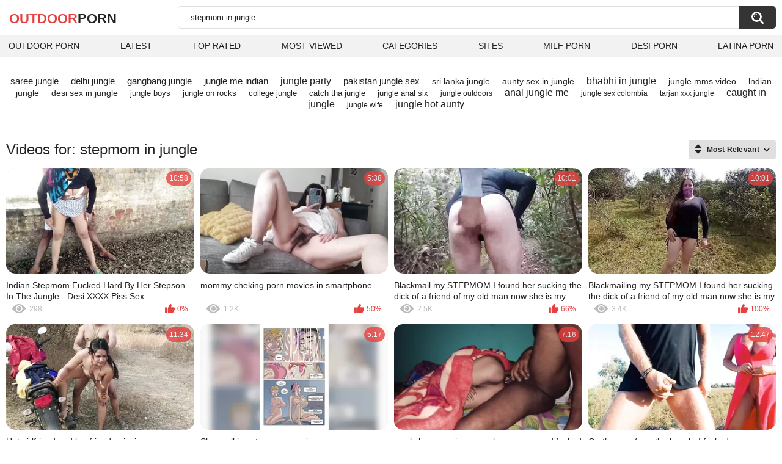

--- FILE ---
content_type: text/html; charset=utf-8
request_url: https://outdoorporn.one/search/stepmom-in-jungle/
body_size: 15740
content:
<!DOCTYPE html>
<html lang="en">
<head>
	<title>Stepmom in jungle outdoor porn videos</title>
	<meta http-equiv="Content-Type" content="text/html; charset=utf-8">
	<meta name="description" content="Full HD stepmom in jungle outdoor videos. Outdoor stepmom in jungle xxx clips and stepmom in jungle full movies in high quality">
	<meta name="keywords" content="stepmom in jungle">
	<meta name="viewport" content="width=device-width, initial-scale=1">
	<meta name="robots" content=”max-snippet:-1, max-image-preview:large, max-video-preview:-1">
	<link rel="apple-touch-icon" sizes="180x180" href="/apple-touch-icon.png">
	<link rel="icon" type="image/png" sizes="32x32" href="/favicon-32x32.png">
	<link rel="icon" type="image/png" sizes="16x16" href="/favicon-16x16.png">
	<link rel="manifest" href="/site.webmanifest">
	<link rel="icon" href="https://outdoorporn.one/favicon.ico" type="image/x-icon">
	<link rel="shortcut icon" href="https://outdoorporn.one/favicon.ico" type="image/x-icon">

	<link href="https://outdoorporn.one/static/styles/all-responsive-white.css?v=1768978325" rel="stylesheet" type="text/css">
	<script>
		var pageContext = {
															loginUrl: 'https://outdoorporn.one/login-required/',
			animation: '200'
		};
	</script>
			<link href="https://outdoorporn.one/search/stepmom-in-jungle/" rel="canonical">
	

</head>
<body>

<div class="container">
	<div class="header">
		<div class="header-inner">
			<div class="logo">
				<a href="https://outdoorporn.one/" style="font-family: 'Assistant', sans-serif; text-align: center; padding: 0; text-decoration: none; transition: 0.15s ease; color: var(--hover); font-weight: bold; text-transform: uppercase; vertical-align: top; height: 30px; line-height: 30px; font-size: 22px; float: left; margin: 5px 0 0 5px;">OutDoor<span style="color: #212121;">Porn</span></a>
			</div>
			<div class="search">
				<form id="search_form" action="https://outdoorporn.one/search/" method="get" data-url="https://outdoorporn.one/search/%QUERY%/">
					<span class="search-button">Search</span>
					<div class="search-text"><input type="text" name="q" placeholder="Search" value="stepmom in jungle"></div>
				</form>
			</div>
		</div>
		<nav>
			<div class="navigation">
				<button class="button">
					<span class="icon">
						<span class="ico-bar"></span>
						<span class="ico-bar"></span>
						<span class="ico-bar"></span>
					</span>
				</button>
								<ul class="primary">
					<li >
						<a href="https://outdoorporn.one/" id="item1">Outdoor Porn</a>
					</li>
					<li >
						<a href="https://outdoorporn.one/latest-updates/" id="item2">Latest</a>
					</li>
					<li >
						<a href="https://outdoorporn.one/top-rated/" id="item3">Top Rated</a>
					</li>
					<li >
						<a href="https://outdoorporn.one/most-popular/" id="item4">Most Viewed</a>
					</li>
																<li >
							<a href="https://outdoorporn.one/categories/" id="item6">Categories</a>
						</li>
																<li >
							<a href="https://outdoorporn.one/sites/" id="item7">Sites</a>
						</li>
																																				<li>
							<a href="https://zeenite.com" title="milf porn">MILF Porn</a>
						</li>
						<li>
							<a href="https://desiporn.one" title="indian porn">Desi Porn</a>
						</li>
						<li>
							<a href="https://latinaporn.one/" title="latina porn">Latina Porn</a>
						</li>
				</ul>
			</div>
		</nav>
	</div>

<div class="content">
	<div class="main-content">
		<div class="main-container">
				<div class="box search-cloud">
								<a href="https://outdoorporn.one/search/saree-jungle/" style="font-size: 15px;">saree jungle</a>
			&nbsp;&nbsp;&nbsp;
								<a href="https://outdoorporn.one/search/delhi-jungle/" style="font-size: 15px;">delhi jungle</a>
			&nbsp;&nbsp;&nbsp;
								<a href="https://outdoorporn.one/search/gangbang-jungle/" style="font-size: 15px;">gangbang jungle</a>
			&nbsp;&nbsp;&nbsp;
								<a href="https://outdoorporn.one/search/jungle-me-indian/" style="font-size: 15px;">jungle me indian</a>
			&nbsp;&nbsp;&nbsp;
								<a href="https://outdoorporn.one/search/jungle-party/" style="font-size: 16px;">jungle party</a>
			&nbsp;&nbsp;&nbsp;
								<a href="https://outdoorporn.one/search/pakistan-jungle-sex/" style="font-size: 15px;">pakistan jungle sex</a>
			&nbsp;&nbsp;&nbsp;
								<a href="https://outdoorporn.one/search/sri-lanka-jungle/" style="font-size: 14px;">sri lanka jungle</a>
			&nbsp;&nbsp;&nbsp;
								<a href="https://outdoorporn.one/search/aunty-sex-in-jungle/" style="font-size: 14px;">aunty sex in jungle</a>
			&nbsp;&nbsp;&nbsp;
								<a href="https://outdoorporn.one/search/bhabhi-in-jungle/" style="font-size: 16px;">bhabhi in jungle</a>
			&nbsp;&nbsp;&nbsp;
								<a href="https://outdoorporn.one/search/jungle-mms-video/" style="font-size: 14px;">jungle mms video</a>
			&nbsp;&nbsp;&nbsp;
								<a href="https://outdoorporn.one/search/lndian-jungle/" style="font-size: 14px;">lndian jungle</a>
			&nbsp;&nbsp;&nbsp;
								<a href="https://outdoorporn.one/search/desi-sex-in-jungle/" style="font-size: 14px;">desi sex in jungle</a>
			&nbsp;&nbsp;&nbsp;
								<a href="https://outdoorporn.one/search/jungle-boys/" style="font-size: 13px;">jungle boys</a>
			&nbsp;&nbsp;&nbsp;
								<a href="https://outdoorporn.one/search/jungle-on-rocks/" style="font-size: 13px;">jungle on rocks</a>
			&nbsp;&nbsp;&nbsp;
								<a href="https://outdoorporn.one/search/college-jungle/" style="font-size: 13px;">college jungle</a>
			&nbsp;&nbsp;&nbsp;
								<a href="https://outdoorporn.one/search/catch-tha-jungle/" style="font-size: 13px;">catch tha jungle</a>
			&nbsp;&nbsp;&nbsp;
								<a href="https://outdoorporn.one/search/jungle-anal-six/" style="font-size: 13px;">jungle anal six</a>
			&nbsp;&nbsp;&nbsp;
								<a href="https://outdoorporn.one/search/jungle-outdoors/" style="font-size: 12px;">jungle outdoors</a>
			&nbsp;&nbsp;&nbsp;
								<a href="https://outdoorporn.one/search/anal-jungle-me/" style="font-size: 16px;">anal jungle me</a>
			&nbsp;&nbsp;&nbsp;
								<a href="https://outdoorporn.one/search/jungle-sex-colombia/" style="font-size: 12px;">jungle sex colombia</a>
			&nbsp;&nbsp;&nbsp;
								<a href="https://outdoorporn.one/search/tarjan-xxx-jungle/" style="font-size: 12px;">tarjan xxx jungle</a>
			&nbsp;&nbsp;&nbsp;
								<a href="https://outdoorporn.one/search/caught-in-jungle/" style="font-size: 16px;">caught in jungle</a>
			&nbsp;&nbsp;&nbsp;
								<a href="https://outdoorporn.one/search/jungle-wife/" style="font-size: 12px;">jungle wife</a>
			&nbsp;&nbsp;&nbsp;
								<a href="https://outdoorporn.one/search/jungle-hot-aunty/" style="font-size: 16px;">jungle hot aunty</a>
			&nbsp;&nbsp;&nbsp;
			</div>

			<div id="list_videos_videos_list_search_result">
		
	
				
	
		
					<div class="headline">
		<h1>			Videos for: stepmom in jungle		</h1>
		
																		<div class="sort">
						<span class="icon type-sort"></span>
						<strong>Most Relevant</strong>
						<ul id="list_videos_videos_list_search_result_sort_list">
																															<li>
										<a data-action="ajax" data-container-id="list_videos_videos_list_search_result_sort_list" data-block-id="list_videos_videos_list_search_result" data-parameters="q:stepmom%20in%20jungle;category_ids:;sort_by:post_date">Latest</a>
									</li>
																																<li>
										<a data-action="ajax" data-container-id="list_videos_videos_list_search_result_sort_list" data-block-id="list_videos_videos_list_search_result" data-parameters="q:stepmom%20in%20jungle;category_ids:;sort_by:video_viewed">Most Viewed</a>
									</li>
																																<li>
										<a data-action="ajax" data-container-id="list_videos_videos_list_search_result_sort_list" data-block-id="list_videos_videos_list_search_result" data-parameters="q:stepmom%20in%20jungle;category_ids:;sort_by:rating">Top Rated</a>
									</li>
																																<li>
										<a data-action="ajax" data-container-id="list_videos_videos_list_search_result_sort_list" data-block-id="list_videos_videos_list_search_result" data-parameters="q:stepmom%20in%20jungle;category_ids:;sort_by:duration">Longest</a>
									</li>
																																<li>
										<a data-action="ajax" data-container-id="list_videos_videos_list_search_result_sort_list" data-block-id="list_videos_videos_list_search_result" data-parameters="q:stepmom%20in%20jungle;category_ids:;sort_by:most_commented">Most Commented</a>
									</li>
																																<li>
										<a data-action="ajax" data-container-id="list_videos_videos_list_search_result_sort_list" data-block-id="list_videos_videos_list_search_result" data-parameters="q:stepmom%20in%20jungle;category_ids:;sort_by:most_favourited">Most Favorited</a>
									</li>
																					</ul>
					</div>
										</div>
<div class="box">
	<div class="list-videos">
		<div class="margin-fix" id="list_videos_videos_list_search_result_items">
															<div class="item   ">
						<a href="https://outdoorporn.one/videos/28106/indian-stepmom-fucked-hard-by-her-stepson-in-the-jungle-desi-xxxx-piss-sex/" title="Indian Stepmom Fucked Hard By Her Stepson In The Jungle - Desi XXXX Piss Sex" data-rt="1:2e642a3c45c4a2aafc6625608f6c3499:0:28106:1:" target="_blank">
							<div class="img">
																	<img class="thumb lazy-load" src="[data-uri]" data-original="https://outdoorporn.one/contents/videos_screenshots/28000/28106/320x180/2.jpg" data-webp="https://outdoorporn.one/contents/videos_screenshots/28000/28106/336x189/2.jpg" alt="Indian Stepmom Fucked Hard By Her Stepson In The Jungle - Desi XXXX Piss Sex"    width="320" height="180">
																																																	<div class="duration">10:58</div>
							</div>
							<strong class="title">
								Indian Stepmom Fucked Hard By Her Stepson In The Jungle - Desi XXXX Piss Sex
							</strong>
							<div class="wrap">
								<div class="views">298</div>

																								<div class="rating positive">
									0%
								</div>

							</div>
						</a>
											</div>
									<div class="item   ">
						<a href="https://outdoorporn.one/videos/7839/mommy-cheking-porn-movies-in-smartphone/" title="mommy cheking porn movies in smartphone" data-rt="2:2e642a3c45c4a2aafc6625608f6c3499:0:7839:1:" target="_blank">
							<div class="img">
																	<img class="thumb lazy-load" src="[data-uri]" data-original="https://outdoorporn.one/contents/videos_screenshots/7000/7839/320x180/13.jpg" data-webp="https://outdoorporn.one/contents/videos_screenshots/7000/7839/336x189/13.jpg" alt="mommy cheking porn movies in smartphone"    width="320" height="180">
																																																	<div class="duration">5:38</div>
							</div>
							<strong class="title">
								mommy cheking porn movies in smartphone
							</strong>
							<div class="wrap">
								<div class="views">1.2K</div>

																								<div class="rating positive">
									50%
								</div>

							</div>
						</a>
											</div>
									<div class="item   ">
						<a href="https://outdoorporn.one/videos/13552/[base64]/" title="Blackmail my STEPMOM I found her sucking the dick of a friend of my old man now she is my bitch in the forest she lets herself be recorded and fucked her pussy, tits and ass in the jungle of Colombia XXX 2 COMPLETE VIDEO ON XV NETWORK" data-rt="3:2e642a3c45c4a2aafc6625608f6c3499:0:13552:1:" target="_blank">
							<div class="img">
																	<img class="thumb lazy-load" src="[data-uri]" data-original="https://outdoorporn.one/contents/videos_screenshots/13000/13552/320x180/3.jpg" data-webp="https://outdoorporn.one/contents/videos_screenshots/13000/13552/336x189/3.jpg" alt="Blackmail my STEPMOM I found her sucking the dick of a friend of my old man now she is my bitch in the forest she lets herself be recorded and fucked her pussy, tits and ass in the jungle of Colombia XXX 2 COMPLETE VIDEO ON XV NETWORK"    width="320" height="180">
																																																	<div class="duration">10:01</div>
							</div>
							<strong class="title">
								Blackmail my STEPMOM I found her sucking the dick of a friend of my old man now she is my bitch in the forest she lets herself be recorded and fucked her pussy, tits and ass in the jungle of Colombia XXX 2 COMPLETE VIDEO ON XV NETWORK
							</strong>
							<div class="wrap">
								<div class="views">2.5K</div>

																								<div class="rating positive">
									66%
								</div>

							</div>
						</a>
											</div>
									<div class="item   ">
						<a href="https://outdoorporn.one/videos/13568/[base64]/" title="Blackmailing my STEPMOM I found her sucking the dick of a friend of my old man now she is my bitch in the forest she lets herself be recorded and fucked her pussy, tits and ass in the jungle of Colombia XXX 3 COMPLETE VIDEO ON XV NETWORK" data-rt="4:2e642a3c45c4a2aafc6625608f6c3499:0:13568:1:" target="_blank">
							<div class="img">
																	<img class="thumb lazy-load" src="[data-uri]" data-original="https://outdoorporn.one/contents/videos_screenshots/13000/13568/320x180/1.jpg" data-webp="https://outdoorporn.one/contents/videos_screenshots/13000/13568/336x189/1.jpg" alt="Blackmailing my STEPMOM I found her sucking the dick of a friend of my old man now she is my bitch in the forest she lets herself be recorded and fucked her pussy, tits and ass in the jungle of Colombia XXX 3 COMPLETE VIDEO ON XV NETWORK"    width="320" height="180">
																																																	<div class="duration">10:01</div>
							</div>
							<strong class="title">
								Blackmailing my STEPMOM I found her sucking the dick of a friend of my old man now she is my bitch in the forest she lets herself be recorded and fucked her pussy, tits and ass in the jungle of Colombia XXX 3 COMPLETE VIDEO ON XV NETWORK
							</strong>
							<div class="wrap">
								<div class="views">3.4K</div>

																								<div class="rating positive">
									100%
								</div>

							</div>
						</a>
											</div>
									<div class="item   ">
						<a href="https://outdoorporn.one/videos/26255/hot-girlfriend-and-boyfriend-enjoying-sex/" title="Hot girlfriend and boyfriend enjoying sex" data-rt="5:2e642a3c45c4a2aafc6625608f6c3499:0:26255:1:" target="_blank">
							<div class="img">
																	<img class="thumb lazy-load" src="[data-uri]" data-original="https://outdoorporn.one/contents/videos_screenshots/26000/26255/320x180/2.jpg" data-webp="https://outdoorporn.one/contents/videos_screenshots/26000/26255/336x189/2.jpg" alt="Hot girlfriend and boyfriend enjoying sex"    width="320" height="180">
																																																	<div class="duration">11:34</div>
							</div>
							<strong class="title">
								Hot girlfriend and boyfriend enjoying sex
							</strong>
							<div class="wrap">
								<div class="views">3.7K</div>

																								<div class="rating positive">
									100%
								</div>

							</div>
						</a>
											</div>
									<div class="item   ">
						<a href="https://outdoorporn.one/videos/23653/slep-walking-stepmom-comics/" title="Slep walking stepmom comics" data-rt="6:2e642a3c45c4a2aafc6625608f6c3499:12:23653:1:" target="_blank">
							<div class="img">
																	<img class="thumb lazy-load" src="[data-uri]" data-original="https://outdoorporn.one/contents/videos_screenshots/23000/23653/320x180/12.jpg" data-webp="https://outdoorporn.one/contents/videos_screenshots/23000/23653/336x189/12.jpg" alt="Slep walking stepmom comics"    width="320" height="180">
																																																	<div class="duration">5:17</div>
							</div>
							<strong class="title">
								Slep walking stepmom comics
							</strong>
							<div class="wrap">
								<div class="views">394</div>

																								<div class="rating positive">
									0%
								</div>

							</div>
						</a>
											</div>
									<div class="item   ">
						<a href="https://outdoorporn.one/videos/26495/newly-love-marriage-couple-romance-and-fucked-in-telugu-sex-video/" title="newly love marriage couple romance and fucked in telugu sex video" data-rt="7:2e642a3c45c4a2aafc6625608f6c3499:0:26495:1:" target="_blank">
							<div class="img">
																	<img class="thumb lazy-load" src="[data-uri]" data-original="https://outdoorporn.one/contents/videos_screenshots/26000/26495/320x180/11.jpg" data-webp="https://outdoorporn.one/contents/videos_screenshots/26000/26495/336x189/11.jpg" alt="newly love marriage couple romance and fucked in telugu sex video"    width="320" height="180">
																																																	<div class="duration">7:16</div>
							</div>
							<strong class="title">
								newly love marriage couple romance and fucked in telugu sex video
							</strong>
							<div class="wrap">
								<div class="views">6.2K</div>

																								<div class="rating positive">
									100%
								</div>

							</div>
						</a>
											</div>
									<div class="item   ">
						<a href="https://outdoorporn.one/videos/25664/on-the-way-from-the-beach-i-fucked-my-stepmom-in-the-dunes/" title="On the way from the beach, I fucked my stepmom in the dunes" data-rt="8:2e642a3c45c4a2aafc6625608f6c3499:0:25664:1:" target="_blank">
							<div class="img">
																	<img class="thumb lazy-load" src="[data-uri]" data-original="https://outdoorporn.one/contents/videos_screenshots/25000/25664/320x180/3.jpg" data-webp="https://outdoorporn.one/contents/videos_screenshots/25000/25664/336x189/3.jpg" alt="On the way from the beach, I fucked my stepmom in the dunes"    width="320" height="180">
																																																	<div class="duration">12:47</div>
							</div>
							<strong class="title">
								On the way from the beach, I fucked my stepmom in the dunes
							</strong>
							<div class="wrap">
								<div class="views">379</div>

																								<div class="rating positive">
									0%
								</div>

							</div>
						</a>
											</div>
				
					<div class="item   ">
						<a href="https://outdoorporn.one/videos/21867/from-18-bhabhi-outdoors-nalgona-he-does-squats-for-a-walk-in-the-jungle-one-morning-until-he-gets-juice/" title="From +18 bhabhi outdoors Nalgona!!! He does Squats for a walk in the jungle one MORNING until he gets Juice!!!" data-rt="9:2e642a3c45c4a2aafc6625608f6c3499:0:21867:1:" target="_blank">
							<div class="img">
																	<img class="thumb lazy-load" src="[data-uri]" data-original="https://outdoorporn.one/contents/videos_screenshots/21000/21867/320x180/5.jpg" data-webp="https://outdoorporn.one/contents/videos_screenshots/21000/21867/336x189/5.jpg" alt="From +18 bhabhi outdoors Nalgona!!! He does Squats for a walk in the jungle one MORNING until he gets Juice!!!"    width="320" height="180">
																																																	<div class="duration">12:32</div>
							</div>
							<strong class="title">
								From +18 bhabhi outdoors Nalgona!!! He does Squats for a walk in the jungle one MORNING until he gets Juice!!!
							</strong>
							<div class="wrap">
								<div class="views">2.5K</div>

																								<div class="rating positive">
									0%
								</div>

							</div>
						</a>
											</div>
									<div class="item   ">
						<a href="https://outdoorporn.one/videos/10388/stepson-cheats-with-stepmom-on-the-beach/" title="Stepson cheats with stepmom on the beach" data-rt="10:2e642a3c45c4a2aafc6625608f6c3499:0:10388:1:" target="_blank">
							<div class="img">
																	<img class="thumb lazy-load" src="[data-uri]" data-original="https://outdoorporn.one/contents/videos_screenshots/10000/10388/320x180/12.jpg" data-webp="https://outdoorporn.one/contents/videos_screenshots/10000/10388/336x189/12.jpg" alt="Stepson cheats with stepmom on the beach"    width="320" height="180">
																																																	<div class="duration">7:49</div>
							</div>
							<strong class="title">
								Stepson cheats with stepmom on the beach
							</strong>
							<div class="wrap">
								<div class="views">1.9K</div>

																								<div class="rating positive">
									100%
								</div>

							</div>
						</a>
											</div>
									<div class="item   ">
						<a href="https://outdoorporn.one/videos/19807/in-a-dress-and-stockings-the-stepmom-inserts-a-butt-plug-and-shows-her-ass/" title="In a Dress and Stockings, the Stepmom Inserts a Butt Plug and Shows Her Ass" data-rt="11:2e642a3c45c4a2aafc6625608f6c3499:0:19807:1:" target="_blank">
							<div class="img">
																	<img class="thumb lazy-load" src="[data-uri]" data-original="https://outdoorporn.one/contents/videos_screenshots/19000/19807/320x180/14.jpg" data-webp="https://outdoorporn.one/contents/videos_screenshots/19000/19807/336x189/14.jpg" alt="In a Dress and Stockings, the Stepmom Inserts a Butt Plug and Shows Her Ass"    width="320" height="180">
																																																	<div class="duration">0:44</div>
							</div>
							<strong class="title">
								In a Dress and Stockings, the Stepmom Inserts a Butt Plug and Shows Her Ass
							</strong>
							<div class="wrap">
								<div class="views">455</div>

																								<div class="rating positive">
									0%
								</div>

							</div>
						</a>
											</div>
									<div class="item   ">
						<a href="https://outdoorporn.one/videos/6483/outdoor-anal-fuck-in-jungle/" title="Outdoor anal Fuck in jungle" data-rt="12:2e642a3c45c4a2aafc6625608f6c3499:0:6483:1:" target="_blank">
							<div class="img">
																	<img class="thumb lazy-load" src="[data-uri]" data-original="https://outdoorporn.one/contents/videos_screenshots/6000/6483/320x180/3.jpg" data-webp="https://outdoorporn.one/contents/videos_screenshots/6000/6483/336x189/3.jpg" alt="Outdoor anal Fuck in jungle"    width="320" height="180">
																																																	<div class="duration">8:07</div>
							</div>
							<strong class="title">
								Outdoor anal Fuck in jungle
							</strong>
							<div class="wrap">
								<div class="views">8.2K</div>

																								<div class="rating positive">
									100%
								</div>

							</div>
						</a>
											</div>
									<div class="item   ">
						<a href="https://outdoorporn.one/videos/24865/indian-desi-bhabhi-outdoor-sex-hindi/" title="Indian Desi Bhabhi Outdoor Sex. Hindi" data-rt="13:2e642a3c45c4a2aafc6625608f6c3499:0:24865:1:" target="_blank">
							<div class="img">
																	<img class="thumb lazy-load" src="[data-uri]" data-original="https://outdoorporn.one/contents/videos_screenshots/24000/24865/320x180/12.jpg" data-webp="https://outdoorporn.one/contents/videos_screenshots/24000/24865/336x189/12.jpg" alt="Indian Desi Bhabhi Outdoor Sex. Hindi"    width="320" height="180">
																																																	<div class="duration">11:52</div>
							</div>
							<strong class="title">
								Indian Desi Bhabhi Outdoor Sex. Hindi
							</strong>
							<div class="wrap">
								<div class="views">37K</div>

																								<div class="rating positive">
									75%
								</div>

							</div>
						</a>
											</div>
									<div class="item   ">
						<a href="https://outdoorporn.one/videos/26381/beautiful-indian-village-stepsister-suman-sex-in-jungle-outdoor-with-her-stepbrother-xxx-video-tight-pussy-getting-fucked-hindi/" title="Beautiful Indian village Stepsister Suman sex in Jungle outdoor with her stepbrother, xxx video tight pussy getting fucked hindi" data-rt="14:2e642a3c45c4a2aafc6625608f6c3499:0:26381:1:" target="_blank">
							<div class="img">
																	<img class="thumb lazy-load" src="[data-uri]" data-original="https://outdoorporn.one/contents/videos_screenshots/26000/26381/320x180/10.jpg" data-webp="https://outdoorporn.one/contents/videos_screenshots/26000/26381/336x189/10.jpg" alt="Beautiful Indian village Stepsister Suman sex in Jungle outdoor with her stepbrother, xxx video tight pussy getting fucked hindi"    width="320" height="180">
																																																	<div class="duration">7:58</div>
							</div>
							<strong class="title">
								Beautiful Indian village Stepsister Suman sex in Jungle outdoor with her stepbrother, xxx video tight pussy getting fucked hindi
							</strong>
							<div class="wrap">
								<div class="views">38K</div>

																								<div class="rating positive">
									83%
								</div>

							</div>
						</a>
											</div>
									<div class="item   ">
						<a href="https://outdoorporn.one/videos/26008/jungle-doggy-style-close-up-fuck/" title="Jungle Doggy style close up fuck" data-rt="15:2e642a3c45c4a2aafc6625608f6c3499:0:26008:1:" target="_blank">
							<div class="img">
																	<img class="thumb lazy-load" src="[data-uri]" data-original="https://outdoorporn.one/contents/videos_screenshots/26000/26008/320x180/4.jpg" data-webp="https://outdoorporn.one/contents/videos_screenshots/26000/26008/336x189/4.jpg" alt="Jungle Doggy style close up fuck"    width="320" height="180">
																																																	<div class="duration">6:39</div>
							</div>
							<strong class="title">
								Jungle Doggy style close up fuck
							</strong>
							<div class="wrap">
								<div class="views">2.4K</div>

																								<div class="rating positive">
									50%
								</div>

							</div>
						</a>
											</div>
									<div class="item   ">
						<a href="https://outdoorporn.one/videos/25479/indian-desi-inocent-school-girl-wet-pussy-outdoor-jungle-sex/" title="Indian Desi inocent School Girl Wet Pussy outdoor jungle Sex" data-rt="16:2e642a3c45c4a2aafc6625608f6c3499:0:25479:1:" target="_blank">
							<div class="img">
																	<img class="thumb lazy-load" src="[data-uri]" data-original="https://outdoorporn.one/contents/videos_screenshots/25000/25479/320x180/8.jpg" data-webp="https://outdoorporn.one/contents/videos_screenshots/25000/25479/336x189/8.jpg" alt="Indian Desi inocent School Girl Wet Pussy outdoor jungle Sex"    width="320" height="180">
																																																	<div class="duration">7:07</div>
							</div>
							<strong class="title">
								Indian Desi inocent School Girl Wet Pussy outdoor jungle Sex
							</strong>
							<div class="wrap">
								<div class="views">27K</div>

																								<div class="rating positive">
									90%
								</div>

							</div>
						</a>
											</div>
									<div class="item   ">
						<a href="https://outdoorporn.one/videos/24768/public-pussy-licking-and-blowjob-outdoor-blowjob-and-pussy-lick-public-sex-in-the-jungle-beautiful-babe-gets-pussy-licked/" title="Public pussy licking and blowjob, outdoor blowjob and pussy lick, public sex, in the jungle, beautiful babe gets pussy licked" data-rt="17:2e642a3c45c4a2aafc6625608f6c3499:0:24768:1:" target="_blank">
							<div class="img">
																	<img class="thumb lazy-load" src="[data-uri]" data-original="https://outdoorporn.one/contents/videos_screenshots/24000/24768/320x180/3.jpg" data-webp="https://outdoorporn.one/contents/videos_screenshots/24000/24768/336x189/3.jpg" alt="Public pussy licking and blowjob, outdoor blowjob and pussy lick, public sex, in the jungle, beautiful babe gets pussy licked"    width="320" height="180">
																																																	<div class="duration">5:09</div>
							</div>
							<strong class="title">
								Public pussy licking and blowjob, outdoor blowjob and pussy lick, public sex, in the jungle, beautiful babe gets pussy licked
							</strong>
							<div class="wrap">
								<div class="views">1.8K</div>

																								<div class="rating positive">
									100%
								</div>

							</div>
						</a>
											</div>
									<div class="item   ">
						<a href="https://outdoorporn.one/videos/6314/my-stepmom-jerks-my-cock-in-the-fields/" title="My stepmom jerks my cock in the fields" data-rt="18:2e642a3c45c4a2aafc6625608f6c3499:0:6314:1:" target="_blank">
							<div class="img">
																	<img class="thumb lazy-load" src="[data-uri]" data-original="https://outdoorporn.one/contents/videos_screenshots/6000/6314/320x180/6.jpg" data-webp="https://outdoorporn.one/contents/videos_screenshots/6000/6314/336x189/6.jpg" alt="My stepmom jerks my cock in the fields"    width="320" height="180">
																																																	<div class="duration">6:01</div>
							</div>
							<strong class="title">
								My stepmom jerks my cock in the fields
							</strong>
							<div class="wrap">
								<div class="views">939</div>

																								<div class="rating positive">
									0%
								</div>

							</div>
						</a>
											</div>
									<div class="item   ">
						<a href="https://outdoorporn.one/videos/25581/bhabhi-fucked-by-devar-ke-mote-lund-se-devar-bhabhi-outdoor-fucking-in-jungle-full-hindi-audio/" title="Bhabhi Fucked by Devar Ke mote Lund se, Devar Bhabhi Outdoor Fucking in jungle Full Hindi Audio" data-rt="19:2e642a3c45c4a2aafc6625608f6c3499:0:25581:1:" target="_blank">
							<div class="img">
																	<img class="thumb lazy-load" src="[data-uri]" data-original="https://outdoorporn.one/contents/videos_screenshots/25000/25581/320x180/14.jpg" data-webp="https://outdoorporn.one/contents/videos_screenshots/25000/25581/336x189/14.jpg" alt="Bhabhi Fucked by Devar Ke mote Lund se, Devar Bhabhi Outdoor Fucking in jungle Full Hindi Audio"    width="320" height="180">
																																																	<div class="duration">7:58</div>
							</div>
							<strong class="title">
								Bhabhi Fucked by Devar Ke mote Lund se, Devar Bhabhi Outdoor Fucking in jungle Full Hindi Audio
							</strong>
							<div class="wrap">
								<div class="views">26K</div>

																								<div class="rating positive">
									78%
								</div>

							</div>
						</a>
											</div>
									<div class="item   ">
						<a href="https://outdoorporn.one/videos/24257/frist-time-jungle-me-mangal-karte-huye-desi-bhabhi-frist-time-outdoor-with-devar-anal-sex-bhabhi-hindi-audio/" title="Frist time Jungle me Mangal Karte huye Desi Bhabhi Frist time outdoor with devar anal sex bhabhi Hindi audio" data-rt="20:2e642a3c45c4a2aafc6625608f6c3499:0:24257:1:" target="_blank">
							<div class="img">
																	<img class="thumb lazy-load" src="[data-uri]" data-original="https://outdoorporn.one/contents/videos_screenshots/24000/24257/320x180/1.jpg" data-webp="https://outdoorporn.one/contents/videos_screenshots/24000/24257/336x189/1.jpg" alt="Frist time Jungle me Mangal Karte huye Desi Bhabhi Frist time outdoor with devar anal sex bhabhi Hindi audio"    width="320" height="180">
																																																	<div class="duration">7:28</div>
							</div>
							<strong class="title">
								Frist time Jungle me Mangal Karte huye Desi Bhabhi Frist time outdoor with devar anal sex bhabhi Hindi audio
							</strong>
							<div class="wrap">
								<div class="views">67K</div>

																								<div class="rating positive">
									80%
								</div>

							</div>
						</a>
											</div>
									<div class="item   ">
						<a href="https://outdoorporn.one/videos/24278/big-tits-milf-stepmom-sucks-her-horny-stepson/" title="Big tits MILF stepmom sucks her horny stepson" data-rt="21:2e642a3c45c4a2aafc6625608f6c3499:0:24278:1:" target="_blank">
							<div class="img">
																	<img class="thumb lazy-load" src="[data-uri]" data-original="https://outdoorporn.one/contents/videos_screenshots/24000/24278/320x180/13.jpg" data-webp="https://outdoorporn.one/contents/videos_screenshots/24000/24278/336x189/13.jpg" alt="Big tits MILF stepmom sucks her horny stepson"    width="320" height="180">
																																																	<div class="duration">6:21</div>
							</div>
							<strong class="title">
								Big tits MILF stepmom sucks her horny stepson
							</strong>
							<div class="wrap">
								<div class="views">861</div>

																								<div class="rating positive">
									50%
								</div>

							</div>
						</a>
											</div>
									<div class="item   ">
						<a href="https://outdoorporn.one/videos/25523/village-hot-girls-sex-in-jungle/" title="Village hot girls sex in jungle" data-rt="22:2e642a3c45c4a2aafc6625608f6c3499:0:25523:1:" target="_blank">
							<div class="img">
																	<img class="thumb lazy-load" src="[data-uri]" data-original="https://outdoorporn.one/contents/videos_screenshots/25000/25523/320x180/1.jpg" data-webp="https://outdoorporn.one/contents/videos_screenshots/25000/25523/336x189/1.jpg" alt="Village hot girls sex in jungle"    width="320" height="180">
																																																	<div class="duration">14:56</div>
							</div>
							<strong class="title">
								Village hot girls sex in jungle
							</strong>
							<div class="wrap">
								<div class="views">4.2K</div>

																								<div class="rating positive">
									100%
								</div>

							</div>
						</a>
											</div>
									<div class="item   ">
						<a href="https://outdoorporn.one/videos/26113/indian-jungle-compilation/" title="Indian jungle compilation" data-rt="23:2e642a3c45c4a2aafc6625608f6c3499:0:26113:1:" target="_blank">
							<div class="img">
																	<img class="thumb lazy-load" src="[data-uri]" data-original="https://outdoorporn.one/contents/videos_screenshots/26000/26113/320x180/4.jpg" data-webp="https://outdoorporn.one/contents/videos_screenshots/26000/26113/336x189/4.jpg" alt="Indian jungle compilation"    width="320" height="180">
																																																	<div class="duration">5:19</div>
							</div>
							<strong class="title">
								Indian jungle compilation
							</strong>
							<div class="wrap">
								<div class="views">6.5K</div>

																								<div class="rating positive">
									100%
								</div>

							</div>
						</a>
											</div>
									<div class="item   ">
						<a href="https://outdoorporn.one/videos/26519/outdoor-jungle-my-bhabhi-and-me-sex/" title="Outdoor jungle my bhabhi and me sex" data-rt="24:2e642a3c45c4a2aafc6625608f6c3499:0:26519:1:" target="_blank">
							<div class="img">
																	<img class="thumb lazy-load" src="[data-uri]" data-original="https://outdoorporn.one/contents/videos_screenshots/26000/26519/320x180/1.jpg" data-webp="https://outdoorporn.one/contents/videos_screenshots/26000/26519/336x189/1.jpg" alt="Outdoor jungle my bhabhi and me sex"    width="320" height="180">
																																																	<div class="duration">8:57</div>
							</div>
							<strong class="title">
								Outdoor jungle my bhabhi and me sex
							</strong>
							<div class="wrap">
								<div class="views">2.8K</div>

																								<div class="rating positive">
									100%
								</div>

							</div>
						</a>
											</div>
									<div class="item   ">
						<a href="https://outdoorporn.one/videos/3233/i-would-go-mad-and-crazy-and-fuck-her-in-jungle-itself-as-she-looks-so-cute/" title="I would go mad and crazy and fuck her in jungle itself as she looks so cute" data-rt="25:2e642a3c45c4a2aafc6625608f6c3499:0:3233:1:" target="_blank">
							<div class="img">
																	<img class="thumb lazy-load" src="[data-uri]" data-original="https://outdoorporn.one/contents/videos_screenshots/3000/3233/320x180/15.jpg" data-webp="https://outdoorporn.one/contents/videos_screenshots/3000/3233/336x189/15.jpg" alt="I would go mad and crazy and fuck her in jungle itself as she looks so cute"    width="320" height="180">
																																																	<div class="duration">13:52</div>
							</div>
							<strong class="title">
								I would go mad and crazy and fuck her in jungle itself as she looks so cute
							</strong>
							<div class="wrap">
								<div class="views">1.3K</div>

																								<div class="rating positive">
									100%
								</div>

							</div>
						</a>
											</div>
									<div class="item   ">
						<a href="https://outdoorporn.one/videos/24668/indian-desi-girlfriend-having-sex-in-jungle/" title="Indian desi girlfriend having sex in jungle" data-rt="26:2e642a3c45c4a2aafc6625608f6c3499:0:24668:1:" target="_blank">
							<div class="img">
																	<img class="thumb lazy-load" src="[data-uri]" data-original="https://outdoorporn.one/contents/videos_screenshots/24000/24668/320x180/11.jpg" data-webp="https://outdoorporn.one/contents/videos_screenshots/24000/24668/336x189/11.jpg" alt="Indian desi girlfriend having sex in jungle"    width="320" height="180">
																																																	<div class="duration">7:41</div>
							</div>
							<strong class="title">
								Indian desi girlfriend having sex in jungle
							</strong>
							<div class="wrap">
								<div class="views">11K</div>

																								<div class="rating positive">
									93%
								</div>

							</div>
						</a>
											</div>
									<div class="item   ">
						<a href="https://outdoorporn.one/videos/25053/risky-quick-sex-in-jungle-with-wife/" title="Risky Quick Sex in Jungle with Wife" data-rt="27:2e642a3c45c4a2aafc6625608f6c3499:0:25053:1:" target="_blank">
							<div class="img">
																	<img class="thumb lazy-load" src="[data-uri]" data-original="https://outdoorporn.one/contents/videos_screenshots/25000/25053/320x180/13.jpg" data-webp="https://outdoorporn.one/contents/videos_screenshots/25000/25053/336x189/13.jpg" alt="Risky Quick Sex in Jungle with Wife"    width="320" height="180">
																																																	<div class="duration">8:32</div>
							</div>
							<strong class="title">
								Risky Quick Sex in Jungle with Wife
							</strong>
							<div class="wrap">
								<div class="views">1.2K</div>

																								<div class="rating positive">
									100%
								</div>

							</div>
						</a>
											</div>
									<div class="item   ">
						<a href="https://outdoorporn.one/videos/27109/hikers-get-lost-in-the-jungle-and-have-sex-in-the-open-air/" title="Hikers get lost in the jungle and have sex in the open air." data-rt="28:2e642a3c45c4a2aafc6625608f6c3499:0:27109:1:" target="_blank">
							<div class="img">
																	<img class="thumb lazy-load" src="[data-uri]" data-original="https://outdoorporn.one/contents/videos_screenshots/27000/27109/320x180/6.jpg" data-webp="https://outdoorporn.one/contents/videos_screenshots/27000/27109/336x189/6.jpg" alt="Hikers get lost in the jungle and have sex in the open air."    width="320" height="180">
																																																	<div class="duration">16:54</div>
							</div>
							<strong class="title">
								Hikers get lost in the jungle and have sex in the open air.
							</strong>
							<div class="wrap">
								<div class="views">845</div>

																								<div class="rating positive">
									0%
								</div>

							</div>
						</a>
											</div>
									<div class="item   ">
						<a href="https://outdoorporn.one/videos/5061/jungle-me-mangle-fucking-my-sexy-wife/" title="Jungle me Mangle Fucking My Sexy Wife" data-rt="29:2e642a3c45c4a2aafc6625608f6c3499:0:5061:1:" target="_blank">
							<div class="img">
																	<img class="thumb lazy-load" src="[data-uri]" data-original="https://outdoorporn.one/contents/videos_screenshots/5000/5061/320x180/7.jpg" data-webp="https://outdoorporn.one/contents/videos_screenshots/5000/5061/336x189/7.jpg" alt="Jungle me Mangle Fucking My Sexy Wife"    width="320" height="180">
																																																	<div class="duration">6:47</div>
							</div>
							<strong class="title">
								Jungle me Mangle Fucking My Sexy Wife
							</strong>
							<div class="wrap">
								<div class="views">6.2K</div>

																								<div class="rating positive">
									83%
								</div>

							</div>
						</a>
											</div>
									<div class="item   ">
						<a href="https://outdoorporn.one/videos/9162/riding-a-thick-cock-in-the-jungle-until-he-cums/" title="Riding a thick cock in the jungle until he cums" data-rt="30:2e642a3c45c4a2aafc6625608f6c3499:0:9162:1:" target="_blank">
							<div class="img">
																	<img class="thumb lazy-load" src="[data-uri]" data-original="https://outdoorporn.one/contents/videos_screenshots/9000/9162/320x180/12.jpg" data-webp="https://outdoorporn.one/contents/videos_screenshots/9000/9162/336x189/12.jpg" alt="Riding a thick cock in the jungle until he cums"    width="320" height="180">
																																																	<div class="duration">14:21</div>
							</div>
							<strong class="title">
								Riding a thick cock in the jungle until he cums
							</strong>
							<div class="wrap">
								<div class="views">1.7K</div>

																								<div class="rating positive">
									100%
								</div>

							</div>
						</a>
											</div>
									<div class="item   ">
						<a href="https://outdoorporn.one/videos/22186/indian-jungle-sex-movie-in-forest-out-side/" title="Indian jungle sex movie in forest out side" data-rt="31:2e642a3c45c4a2aafc6625608f6c3499:0:22186:1:" target="_blank">
							<div class="img">
																	<img class="thumb lazy-load" src="[data-uri]" data-original="https://outdoorporn.one/contents/videos_screenshots/22000/22186/320x180/2.jpg" data-webp="https://outdoorporn.one/contents/videos_screenshots/22000/22186/336x189/2.jpg" alt="Indian jungle sex movie in forest out side"    width="320" height="180">
																																																	<div class="duration">7:29</div>
							</div>
							<strong class="title">
								Indian jungle sex movie in forest out side
							</strong>
							<div class="wrap">
								<div class="views">10K</div>

																								<div class="rating positive">
									100%
								</div>

							</div>
						</a>
											</div>
									<div class="item   ">
						<a href="https://outdoorporn.one/videos/27466/hot-african-native-woman-cooking-in-the-jungle/" title="Hot African native woman cooking in the jungle" data-rt="32:2e642a3c45c4a2aafc6625608f6c3499:0:27466:1:" target="_blank">
							<div class="img">
																	<img class="thumb lazy-load" src="[data-uri]" data-original="https://outdoorporn.one/contents/videos_screenshots/27000/27466/320x180/7.jpg" data-webp="https://outdoorporn.one/contents/videos_screenshots/27000/27466/336x189/7.jpg" alt="Hot African native woman cooking in the jungle"    width="320" height="180">
																																																	<div class="duration">12:42</div>
							</div>
							<strong class="title">
								Hot African native woman cooking in the jungle
							</strong>
							<div class="wrap">
								<div class="views">1.0K</div>

																								<div class="rating positive">
									100%
								</div>

							</div>
						</a>
											</div>
									<div class="item   ">
						<a href="https://outdoorporn.one/videos/17162/indian-teen-sali-fucked-by-jungle-jija/" title="Indian teen Sali fucked by jungle jija" data-rt="33:2e642a3c45c4a2aafc6625608f6c3499:0:17162:1:" target="_blank">
							<div class="img">
																	<img class="thumb lazy-load" src="[data-uri]" data-original="https://outdoorporn.one/contents/videos_screenshots/17000/17162/320x180/11.jpg" data-webp="https://outdoorporn.one/contents/videos_screenshots/17000/17162/336x189/11.jpg" alt="Indian teen Sali fucked by jungle jija"    width="320" height="180">
																																																	<div class="duration">6:00</div>
							</div>
							<strong class="title">
								Indian teen Sali fucked by jungle jija
							</strong>
							<div class="wrap">
								<div class="views">10K</div>

																								<div class="rating positive">
									80%
								</div>

							</div>
						</a>
											</div>
									<div class="item   ">
						<a href="https://outdoorporn.one/videos/24042/first-ride-on-motorbike-with-stranger-and-hard-fucking-in-the-jungle/" title="First Ride on Motorbike with Stranger and Hard Fucking in the Jungle" data-rt="34:2e642a3c45c4a2aafc6625608f6c3499:0:24042:1:" target="_blank">
							<div class="img">
																	<img class="thumb lazy-load" src="[data-uri]" data-original="https://outdoorporn.one/contents/videos_screenshots/24000/24042/320x180/12.jpg" data-webp="https://outdoorporn.one/contents/videos_screenshots/24000/24042/336x189/12.jpg" alt="First Ride on Motorbike with Stranger and Hard Fucking in the Jungle"    width="320" height="180">
																																																	<div class="duration">8:12</div>
							</div>
							<strong class="title">
								First Ride on Motorbike with Stranger and Hard Fucking in the Jungle
							</strong>
							<div class="wrap">
								<div class="views">2.1K</div>

																								<div class="rating positive">
									0%
								</div>

							</div>
						</a>
											</div>
									<div class="item   ">
						<a href="https://outdoorporn.one/videos/2233/quickie-in-the-jungle-fucking-a-wild-leo-amateur-couple-leolulu/" title="Quickie in the Jungle! Fucking a wild Leo - Amateur Couple LeoLulu" data-rt="35:2e642a3c45c4a2aafc6625608f6c3499:0:2233:1:" target="_blank">
							<div class="img">
																	<img class="thumb lazy-load" src="[data-uri]" data-original="https://outdoorporn.one/contents/videos_screenshots/2000/2233/320x180/11.jpg" data-webp="https://outdoorporn.one/contents/videos_screenshots/2000/2233/336x189/11.jpg" alt="Quickie in the Jungle! Fucking a wild Leo - Amateur Couple LeoLulu"    width="320" height="180">
																																																	<div class="duration">6:22</div>
							</div>
							<strong class="title">
								Quickie in the Jungle! Fucking a wild Leo - Amateur Couple LeoLulu
							</strong>
							<div class="wrap">
								<div class="views">1.7K</div>

																								<div class="rating positive">
									0%
								</div>

							</div>
						</a>
											</div>
									<div class="item   ">
						<a href="https://outdoorporn.one/videos/3418/i-fuck-an-asian-virgin-in-the-jungle-tight-pussy-creampie/" title="I fuck an Asian virgin in the jungle Tight Pussy Creampie" data-rt="36:2e642a3c45c4a2aafc6625608f6c3499:0:3418:1:" target="_blank">
							<div class="img">
																	<img class="thumb lazy-load" src="[data-uri]" data-original="https://outdoorporn.one/contents/videos_screenshots/3000/3418/320x180/4.jpg" data-webp="https://outdoorporn.one/contents/videos_screenshots/3000/3418/336x189/4.jpg" alt="I fuck an Asian virgin in the jungle Tight Pussy Creampie"    width="320" height="180">
																																																	<div class="duration">9:14</div>
							</div>
							<strong class="title">
								I fuck an Asian virgin in the jungle Tight Pussy Creampie
							</strong>
							<div class="wrap">
								<div class="views">3.4K</div>

																								<div class="rating positive">
									100%
								</div>

							</div>
						</a>
											</div>
									<div class="item   ">
						<a href="https://outdoorporn.one/videos/5833/hd-jungle-me-mangal-outdoor-indian-hot-bhabhi-khet-me-chudai/" title="HD Jungle Me Mangal Outdoor Indian Hot Bhabhi Khet Me Chudai" data-rt="37:2e642a3c45c4a2aafc6625608f6c3499:0:5833:1:" target="_blank">
							<div class="img">
																	<img class="thumb lazy-load" src="[data-uri]" data-original="https://outdoorporn.one/contents/videos_screenshots/5000/5833/320x180/13.jpg" data-webp="https://outdoorporn.one/contents/videos_screenshots/5000/5833/336x189/13.jpg" alt="HD Jungle Me Mangal Outdoor Indian Hot Bhabhi Khet Me Chudai"    width="320" height="180">
																																																	<div class="duration">6:44</div>
							</div>
							<strong class="title">
								HD Jungle Me Mangal Outdoor Indian Hot Bhabhi Khet Me Chudai
							</strong>
							<div class="wrap">
								<div class="views">38K</div>

																								<div class="rating positive">
									75%
								</div>

							</div>
						</a>
											</div>
									<div class="item   ">
						<a href="https://outdoorporn.one/videos/6150/petite-teen-bitch-pick-up-jungle-fucker-for-anal-sex/" title="Petite teen bitch pick up jungle fucker for anal sex" data-rt="38:2e642a3c45c4a2aafc6625608f6c3499:0:6150:1:" target="_blank">
							<div class="img">
																	<img class="thumb lazy-load" src="[data-uri]" data-original="https://outdoorporn.one/contents/videos_screenshots/6000/6150/320x180/8.jpg" data-webp="https://outdoorporn.one/contents/videos_screenshots/6000/6150/336x189/8.jpg" alt="Petite teen bitch pick up jungle fucker for anal sex"    width="320" height="180">
																																																	<div class="duration">27:41</div>
							</div>
							<strong class="title">
								Petite teen bitch pick up jungle fucker for anal sex
							</strong>
							<div class="wrap">
								<div class="views">1.6K</div>

																								<div class="rating positive">
									100%
								</div>

							</div>
						</a>
											</div>
									<div class="item   ">
						<a href="https://outdoorporn.one/videos/28269/jungle-sex-with-huge-ass-neighbor-s-horny-aunty-outdoor-public-fun/" title="Jungle sex with Huge Ass neighbor's horny aunty Outdoor public fun" data-rt="39:2e642a3c45c4a2aafc6625608f6c3499:0:28269:1:" target="_blank">
							<div class="img">
																	<img class="thumb lazy-load" src="[data-uri]" data-original="https://outdoorporn.one/contents/videos_screenshots/28000/28269/320x180/12.jpg" data-webp="https://outdoorporn.one/contents/videos_screenshots/28000/28269/336x189/12.jpg" alt="Jungle sex with Huge Ass neighbor's horny aunty Outdoor public fun"    width="320" height="180">
																																																	<div class="duration">9:52</div>
							</div>
							<strong class="title">
								Jungle sex with Huge Ass neighbor's horny aunty Outdoor public fun
							</strong>
							<div class="wrap">
								<div class="views">354</div>

																								<div class="rating positive">
									0%
								</div>

							</div>
						</a>
											</div>
									<div class="item   ">
						<a href="https://outdoorporn.one/videos/24520/my-stepmother-s-slut-is-in-the-jungle-walking-in-search-of-a-dick-to-fuck-outdoors/" title="MY STEPMOTHER'S SLUT IS IN THE JUNGLE WALKING IN SEARCH OF A DICK TO FUCK OUTDOORS" data-rt="40:2e642a3c45c4a2aafc6625608f6c3499:0:24520:1:" target="_blank">
							<div class="img">
																	<img class="thumb lazy-load" src="[data-uri]" data-original="https://outdoorporn.one/contents/videos_screenshots/24000/24520/320x180/6.jpg" data-webp="https://outdoorporn.one/contents/videos_screenshots/24000/24520/336x189/6.jpg" alt="MY STEPMOTHER'S SLUT IS IN THE JUNGLE WALKING IN SEARCH OF A DICK TO FUCK OUTDOORS"    width="320" height="180">
																																																	<div class="duration">10:26</div>
							</div>
							<strong class="title">
								MY STEPMOTHER'S SLUT IS IN THE JUNGLE WALKING IN SEARCH OF A DICK TO FUCK OUTDOORS
							</strong>
							<div class="wrap">
								<div class="views">526</div>

																								<div class="rating positive">
									0%
								</div>

							</div>
						</a>
											</div>
									<div class="item   ">
						<a href="https://outdoorporn.one/videos/26863/indian-curvy-mature-milf-outdoor-fucking-in-jungle-desi-sex/" title="Indian Curvy Mature MILF Outdoor Fucking In Jungle - Desi Sex" data-rt="41:2e642a3c45c4a2aafc6625608f6c3499:0:26863:1:" target="_blank">
							<div class="img">
																	<img class="thumb lazy-load" src="[data-uri]" data-original="https://outdoorporn.one/contents/videos_screenshots/26000/26863/320x180/5.jpg" data-webp="https://outdoorporn.one/contents/videos_screenshots/26000/26863/336x189/5.jpg" alt="Indian Curvy Mature MILF Outdoor Fucking In Jungle - Desi Sex"    width="320" height="180">
																																																	<div class="duration">16:56</div>
							</div>
							<strong class="title">
								Indian Curvy Mature MILF Outdoor Fucking In Jungle - Desi Sex
							</strong>
							<div class="wrap">
								<div class="views">4.8K</div>

																								<div class="rating positive">
									100%
								</div>

							</div>
						</a>
											</div>
									<div class="item   ">
						<a href="https://outdoorporn.one/videos/27183/peasant-woman-fucks-outdoors-in-the-jungle-by-a-forest-river-busty-and-big-ass/" title="Peasant woman fucks outdoors in the jungle by a forest river - BUSTY AND BIG ASS" data-rt="42:2e642a3c45c4a2aafc6625608f6c3499:0:27183:1:" target="_blank">
							<div class="img">
																	<img class="thumb lazy-load" src="[data-uri]" data-original="https://outdoorporn.one/contents/videos_screenshots/27000/27183/320x180/8.jpg" data-webp="https://outdoorporn.one/contents/videos_screenshots/27000/27183/336x189/8.jpg" alt="Peasant woman fucks outdoors in the jungle by a forest river - BUSTY AND BIG ASS"    width="320" height="180">
																																																	<div class="duration">14:37</div>
							</div>
							<strong class="title">
								Peasant woman fucks outdoors in the jungle by a forest river - BUSTY AND BIG ASS
							</strong>
							<div class="wrap">
								<div class="views">1.8K</div>

																								<div class="rating positive">
									100%
								</div>

							</div>
						</a>
											</div>
									<div class="item   ">
						<a href="https://outdoorporn.one/videos/27216/indian-bhabhi-in-jungle-sucking-boyfriend-cock-on-her-first-date-and-fucked/" title="Indian Bhabhi In Jungle Sucking Boyfriend Cock On Her First Date And Fucked" data-rt="43:2e642a3c45c4a2aafc6625608f6c3499:0:27216:1:" target="_blank">
							<div class="img">
																	<img class="thumb lazy-load" src="[data-uri]" data-original="https://outdoorporn.one/contents/videos_screenshots/27000/27216/320x180/8.jpg" data-webp="https://outdoorporn.one/contents/videos_screenshots/27000/27216/336x189/8.jpg" alt="Indian Bhabhi In Jungle Sucking Boyfriend Cock On Her First Date And Fucked"    width="320" height="180">
																																																	<div class="duration">11:32</div>
							</div>
							<strong class="title">
								Indian Bhabhi In Jungle Sucking Boyfriend Cock On Her First Date And Fucked
							</strong>
							<div class="wrap">
								<div class="views">6.9K</div>

																								<div class="rating positive">
									75%
								</div>

							</div>
						</a>
											</div>
									<div class="item   ">
						<a href="https://outdoorporn.one/videos/7911/what-if-she-was-your-stepmom/" title="What if she was your StepMom" data-rt="44:2e642a3c45c4a2aafc6625608f6c3499:0:7911:1:" target="_blank">
							<div class="img">
																	<img class="thumb lazy-load" src="[data-uri]" data-original="https://outdoorporn.one/contents/videos_screenshots/7000/7911/320x180/14.jpg" data-webp="https://outdoorporn.one/contents/videos_screenshots/7000/7911/336x189/14.jpg" alt="What if she was your StepMom"    width="320" height="180">
																																																	<div class="duration">5:48</div>
							</div>
							<strong class="title">
								What if she was your StepMom
							</strong>
							<div class="wrap">
								<div class="views">394</div>

																								<div class="rating positive">
									0%
								</div>

							</div>
						</a>
											</div>
									<div class="item   ">
						<a href="https://outdoorporn.one/videos/19034/lost-in-the-jungle-he-cums-3-times-to-stranger-girl-with-huge-squirting-pussy/" title="Lost In the Jungle! He CUMS 3 TIMES to Stranger Girl with Huge Squirting Pussy" data-rt="45:2e642a3c45c4a2aafc6625608f6c3499:0:19034:1:" target="_blank">
							<div class="img">
																	<img class="thumb lazy-load" src="[data-uri]" data-original="https://outdoorporn.one/contents/videos_screenshots/19000/19034/320x180/9.jpg" data-webp="https://outdoorporn.one/contents/videos_screenshots/19000/19034/336x189/9.jpg" alt="Lost In the Jungle! He CUMS 3 TIMES to Stranger Girl with Huge Squirting Pussy"    width="320" height="180">
																																																	<div class="duration">19:32</div>
							</div>
							<strong class="title">
								Lost In the Jungle! He CUMS 3 TIMES to Stranger Girl with Huge Squirting Pussy
							</strong>
							<div class="wrap">
								<div class="views">2.5K</div>

																								<div class="rating positive">
									100%
								</div>

							</div>
						</a>
											</div>
									<div class="item   ">
						<a href="https://outdoorporn.one/videos/15882/lost-in-the-jungle-he-cums-3-times-to-stranger-girl-with-huge-squirting-pussy-mr-pussylicking/" title="Lost In the Jungle !!! He CUMS 3 TIMES to Stranger Girl with Huge Squirting Pussy - Mr PussyLicking" data-rt="46:2e642a3c45c4a2aafc6625608f6c3499:0:15882:1:" target="_blank">
							<div class="img">
																	<img class="thumb lazy-load" src="[data-uri]" data-original="https://outdoorporn.one/contents/videos_screenshots/15000/15882/320x180/3.jpg" data-webp="https://outdoorporn.one/contents/videos_screenshots/15000/15882/336x189/3.jpg" alt="Lost In the Jungle !!! He CUMS 3 TIMES to Stranger Girl with Huge Squirting Pussy - Mr PussyLicking"    width="320" height="180">
																																																	<div class="duration">19:14</div>
							</div>
							<strong class="title">
								Lost In the Jungle !!! He CUMS 3 TIMES to Stranger Girl with Huge Squirting Pussy - Mr PussyLicking
							</strong>
							<div class="wrap">
								<div class="views">2.9K</div>

																								<div class="rating positive">
									57%
								</div>

							</div>
						</a>
											</div>
									<div class="item   ">
						<a href="https://outdoorporn.one/videos/814/stepmom-caught-me-looking-at-her-onlyfans/" title="Stepmom Caught Me Looking At Her OnlyFans" data-rt="47:2e642a3c45c4a2aafc6625608f6c3499:0:814:1:" target="_blank">
							<div class="img">
																	<img class="thumb lazy-load" src="[data-uri]" data-original="https://outdoorporn.one/contents/videos_screenshots/0/814/320x180/5.jpg" data-webp="https://outdoorporn.one/contents/videos_screenshots/0/814/336x189/5.jpg" alt="Stepmom Caught Me Looking At Her OnlyFans"    width="320" height="180">
																																																	<div class="duration">31:53</div>
							</div>
							<strong class="title">
								Stepmom Caught Me Looking At Her OnlyFans
							</strong>
							<div class="wrap">
								<div class="views">1.1K</div>

																								<div class="rating positive">
									0%
								</div>

							</div>
						</a>
											</div>
									<div class="item   ">
						<a href="https://outdoorporn.one/videos/9546/new-stepmom-is-tested-all-holes/" title="New stepmom is tested all holes" data-rt="48:2e642a3c45c4a2aafc6625608f6c3499:0:9546:1:" target="_blank">
							<div class="img">
																	<img class="thumb lazy-load" src="[data-uri]" data-original="https://outdoorporn.one/contents/videos_screenshots/9000/9546/320x180/1.jpg" data-webp="https://outdoorporn.one/contents/videos_screenshots/9000/9546/336x189/1.jpg" alt="New stepmom is tested all holes"    width="320" height="180">
																																																	<div class="duration">15:15</div>
							</div>
							<strong class="title">
								New stepmom is tested all holes
							</strong>
							<div class="wrap">
								<div class="views">521</div>

																								<div class="rating positive">
									0%
								</div>

							</div>
						</a>
											</div>
									<div class="item   ">
						<a href="https://outdoorporn.one/videos/9743/stepson-fucked-his-stepmom/" title="Stepson Fucked His Stepmom." data-rt="49:2e642a3c45c4a2aafc6625608f6c3499:0:9743:1:" target="_blank">
							<div class="img">
																	<img class="thumb lazy-load" src="[data-uri]" data-original="https://outdoorporn.one/contents/videos_screenshots/9000/9743/320x180/6.jpg" data-webp="https://outdoorporn.one/contents/videos_screenshots/9000/9743/336x189/6.jpg" alt="Stepson Fucked His Stepmom."    width="320" height="180">
																																																	<div class="duration">6:20</div>
							</div>
							<strong class="title">
								Stepson Fucked His Stepmom.
							</strong>
							<div class="wrap">
								<div class="views">1.5K</div>

																								<div class="rating positive">
									66%
								</div>

							</div>
						</a>
											</div>
									<div class="item   ">
						<a href="https://outdoorporn.one/videos/13197/stepmom-sharing-bed-with-stepson/" title="Stepmom sharing bed with stepson" data-rt="50:2e642a3c45c4a2aafc6625608f6c3499:0:13197:1:" target="_blank">
							<div class="img">
																	<img class="thumb lazy-load" src="[data-uri]" data-original="https://outdoorporn.one/contents/videos_screenshots/13000/13197/320x180/9.jpg" data-webp="https://outdoorporn.one/contents/videos_screenshots/13000/13197/336x189/9.jpg" alt="Stepmom sharing bed with stepson"    width="320" height="180">
																																																	<div class="duration">6:17</div>
							</div>
							<strong class="title">
								Stepmom sharing bed with stepson
							</strong>
							<div class="wrap">
								<div class="views">2.9K</div>

																								<div class="rating positive">
									50%
								</div>

							</div>
						</a>
											</div>
									<div class="item   ">
						<a href="https://outdoorporn.one/videos/17818/stepmom-gets-a-shaking-orgasm/" title="Stepmom gets a Shaking orgasm" data-rt="51:2e642a3c45c4a2aafc6625608f6c3499:0:17818:1:" target="_blank">
							<div class="img">
																	<img class="thumb lazy-load" src="[data-uri]" data-original="https://outdoorporn.one/contents/videos_screenshots/17000/17818/320x180/7.jpg" data-webp="https://outdoorporn.one/contents/videos_screenshots/17000/17818/336x189/7.jpg" alt="Stepmom gets a Shaking orgasm"    width="320" height="180">
																																																	<div class="duration">5:57</div>
							</div>
							<strong class="title">
								Stepmom gets a Shaking orgasm
							</strong>
							<div class="wrap">
								<div class="views">627</div>

																								<div class="rating positive">
									0%
								</div>

							</div>
						</a>
											</div>
									<div class="item   ">
						<a href="https://outdoorporn.one/videos/18827/sexy-latina-wanders-around-in-the-jungle-and-is-found-by-a-well-hung-guy/" title="Sexy Latina Wanders Around in the Jungle and Is Found by a Well Hung Guy" data-rt="52:2e642a3c45c4a2aafc6625608f6c3499:0:18827:1:" target="_blank">
							<div class="img">
																	<img class="thumb lazy-load" src="[data-uri]" data-original="https://outdoorporn.one/contents/videos_screenshots/18000/18827/320x180/4.jpg" data-webp="https://outdoorporn.one/contents/videos_screenshots/18000/18827/336x189/4.jpg" alt="Sexy Latina Wanders Around in the Jungle and Is Found by a Well Hung Guy"    width="320" height="180">
																																																	<div class="duration">8:12</div>
							</div>
							<strong class="title">
								Sexy Latina Wanders Around in the Jungle and Is Found by a Well Hung Guy
							</strong>
							<div class="wrap">
								<div class="views">477</div>

																								<div class="rating positive">
									100%
								</div>

							</div>
						</a>
											</div>
									<div class="item   ">
						<a href="https://outdoorporn.one/videos/6646/soccer-stepmom-pays-for-lessons/" title="Soccer stepmom pays for lessons" data-rt="53:2e642a3c45c4a2aafc6625608f6c3499:0:6646:1:" target="_blank">
							<div class="img">
																	<img class="thumb lazy-load" src="[data-uri]" data-original="https://outdoorporn.one/contents/videos_screenshots/6000/6646/320x180/1.jpg" data-webp="https://outdoorporn.one/contents/videos_screenshots/6000/6646/336x189/1.jpg" alt="Soccer stepmom pays for lessons"    width="320" height="180">
																																																	<div class="duration">5:01</div>
							</div>
							<strong class="title">
								Soccer stepmom pays for lessons
							</strong>
							<div class="wrap">
								<div class="views">439</div>

																								<div class="rating positive">
									0%
								</div>

							</div>
						</a>
											</div>
									<div class="item   ">
						<a href="https://outdoorporn.one/videos/9740/stepmom-caught-me-fucking-my-stepsis/" title="stepmom Caught Me Fucking My stepsis" data-rt="54:2e642a3c45c4a2aafc6625608f6c3499:0:9740:1:" target="_blank">
							<div class="img">
																	<img class="thumb lazy-load" src="[data-uri]" data-original="https://outdoorporn.one/contents/videos_screenshots/9000/9740/320x180/10.jpg" data-webp="https://outdoorporn.one/contents/videos_screenshots/9000/9740/336x189/10.jpg" alt="stepmom Caught Me Fucking My stepsis"    width="320" height="180">
																																																	<div class="duration">6:27</div>
							</div>
							<strong class="title">
								stepmom Caught Me Fucking My stepsis
							</strong>
							<div class="wrap">
								<div class="views">740</div>

																								<div class="rating positive">
									100%
								</div>

							</div>
						</a>
											</div>
									<div class="item   ">
						<a href="https://outdoorporn.one/videos/15924/cunning-stepmom-wants-to-excite-her-stepson/" title="Cunning stepmom wants to excite her stepson" data-rt="55:2e642a3c45c4a2aafc6625608f6c3499:0:15924:1:" target="_blank">
							<div class="img">
																	<img class="thumb lazy-load" src="[data-uri]" data-original="https://outdoorporn.one/contents/videos_screenshots/15000/15924/320x180/1.jpg" data-webp="https://outdoorporn.one/contents/videos_screenshots/15000/15924/336x189/1.jpg" alt="Cunning stepmom wants to excite her stepson"    width="320" height="180">
																																																	<div class="duration">29:36</div>
							</div>
							<strong class="title">
								Cunning stepmom wants to excite her stepson
							</strong>
							<div class="wrap">
								<div class="views">996</div>

																								<div class="rating positive">
									100%
								</div>

							</div>
						</a>
											</div>
									<div class="item   ">
						<a href="https://outdoorporn.one/videos/18857/pov-do-not-stop-fucking-stepmom-in-the-car-before-college/" title="POV do not stop, fucking stepmom in the car before college" data-rt="56:2e642a3c45c4a2aafc6625608f6c3499:0:18857:1:" target="_blank">
							<div class="img">
																	<img class="thumb lazy-load" src="[data-uri]" data-original="https://outdoorporn.one/contents/videos_screenshots/18000/18857/320x180/12.jpg" data-webp="https://outdoorporn.one/contents/videos_screenshots/18000/18857/336x189/12.jpg" alt="POV do not stop, fucking stepmom in the car before college"    width="320" height="180">
																																																	<div class="duration">11:40</div>
							</div>
							<strong class="title">
								POV do not stop, fucking stepmom in the car before college
							</strong>
							<div class="wrap">
								<div class="views">1.7K</div>

																								<div class="rating positive">
									100%
								</div>

							</div>
						</a>
											</div>
									<div class="item   ">
						<a href="https://outdoorporn.one/videos/21525/fucked-naughty-stepmom-after-seeing-her-wet-pussy/" title="Fucked naughty stepmom after seeing her wet pussy" data-rt="57:2e642a3c45c4a2aafc6625608f6c3499:0:21525:1:" target="_blank">
							<div class="img">
																	<img class="thumb lazy-load" src="[data-uri]" data-original="https://outdoorporn.one/contents/videos_screenshots/21000/21525/320x180/7.jpg" data-webp="https://outdoorporn.one/contents/videos_screenshots/21000/21525/336x189/7.jpg" alt="Fucked naughty stepmom after seeing her wet pussy"    width="320" height="180">
																																																	<div class="duration">13:16</div>
							</div>
							<strong class="title">
								Fucked naughty stepmom after seeing her wet pussy
							</strong>
							<div class="wrap">
								<div class="views">555</div>

																								<div class="rating positive">
									100%
								</div>

							</div>
						</a>
											</div>
									<div class="item   ">
						<a href="https://outdoorporn.one/videos/22848/stepmom-surprise-on-vacation-please-stay-with-me/" title="Stepmom Surprise On Vacation Please Stay With Me" data-rt="58:2e642a3c45c4a2aafc6625608f6c3499:0:22848:1:" target="_blank">
							<div class="img">
																	<img class="thumb lazy-load" src="[data-uri]" data-original="https://outdoorporn.one/contents/videos_screenshots/22000/22848/320x180/14.jpg" data-webp="https://outdoorporn.one/contents/videos_screenshots/22000/22848/336x189/14.jpg" alt="Stepmom Surprise On Vacation Please Stay With Me"    width="320" height="180">
																																																	<div class="duration">10:38</div>
							</div>
							<strong class="title">
								Stepmom Surprise On Vacation Please Stay With Me
							</strong>
							<div class="wrap">
								<div class="views">637</div>

																								<div class="rating positive">
									100%
								</div>

							</div>
						</a>
											</div>
									<div class="item   ">
						<a href="https://outdoorporn.one/videos/25866/risky-public-sex-in-hot-stepmom-on-a-boat/" title="Risky public sex in hot stepmom on a boat" data-rt="59:2e642a3c45c4a2aafc6625608f6c3499:0:25866:1:" target="_blank">
							<div class="img">
																	<img class="thumb lazy-load" src="[data-uri]" data-original="https://outdoorporn.one/contents/videos_screenshots/25000/25866/320x180/6.jpg" data-webp="https://outdoorporn.one/contents/videos_screenshots/25000/25866/336x189/6.jpg" alt="Risky public sex in hot stepmom on a boat"    width="320" height="180">
																																																	<div class="duration">15:33</div>
							</div>
							<strong class="title">
								Risky public sex in hot stepmom on a boat
							</strong>
							<div class="wrap">
								<div class="views">535</div>

																								<div class="rating positive">
									100%
								</div>

							</div>
						</a>
											</div>
									<div class="item   ">
						<a href="https://outdoorporn.one/videos/3098/cumming-my-stepmom-on-her-gorgeous-pantyhose-ass-outdoors/" title="Cumming my stepmom on her gorgeous pantyhose ass outdoors" data-rt="60:2e642a3c45c4a2aafc6625608f6c3499:0:3098:1:" target="_blank">
							<div class="img">
																	<img class="thumb lazy-load" src="[data-uri]" data-original="https://outdoorporn.one/contents/videos_screenshots/3000/3098/320x180/14.jpg" data-webp="https://outdoorporn.one/contents/videos_screenshots/3000/3098/336x189/14.jpg" alt="Cumming my stepmom on her gorgeous pantyhose ass outdoors"    width="320" height="180">
																																																	<div class="duration">6:29</div>
							</div>
							<strong class="title">
								Cumming my stepmom on her gorgeous pantyhose ass outdoors
							</strong>
							<div class="wrap">
								<div class="views">1.1K</div>

																								<div class="rating positive">
									0%
								</div>

							</div>
						</a>
											</div>
									<div class="item   ">
						<a href="https://outdoorporn.one/videos/3337/stepmom-seduces-stepson-and-blowjob-with-cum-on-mouth/" title="Stepmom Seduces Stepson and Blowjob with cum on mouth" data-rt="61:2e642a3c45c4a2aafc6625608f6c3499:0:3337:1:" target="_blank">
							<div class="img">
																	<img class="thumb lazy-load" src="[data-uri]" data-original="https://outdoorporn.one/contents/videos_screenshots/3000/3337/320x180/9.jpg" data-webp="https://outdoorporn.one/contents/videos_screenshots/3000/3337/336x189/9.jpg" alt="Stepmom Seduces Stepson and Blowjob with cum on mouth"    width="320" height="180">
																																																	<div class="duration">9:32</div>
							</div>
							<strong class="title">
								Stepmom Seduces Stepson and Blowjob with cum on mouth
							</strong>
							<div class="wrap">
								<div class="views">2.7K</div>

																								<div class="rating positive">
									100%
								</div>

							</div>
						</a>
											</div>
									<div class="item   ">
						<a href="https://outdoorporn.one/videos/6458/we-go-for-a-walk-and-i-fuck-my-stepmom-outdoors-part-2/" title="We go for a walk and I fuck my stepmom outdoors PART 2" data-rt="62:2e642a3c45c4a2aafc6625608f6c3499:0:6458:1:" target="_blank">
							<div class="img">
																	<img class="thumb lazy-load" src="[data-uri]" data-original="https://outdoorporn.one/contents/videos_screenshots/6000/6458/320x180/12.jpg" data-webp="https://outdoorporn.one/contents/videos_screenshots/6000/6458/336x189/12.jpg" alt="We go for a walk and I fuck my stepmom outdoors PART 2"    width="320" height="180">
																																																	<div class="duration">7:26</div>
							</div>
							<strong class="title">
								We go for a walk and I fuck my stepmom outdoors PART 2
							</strong>
							<div class="wrap">
								<div class="views">866</div>

																								<div class="rating positive">
									100%
								</div>

							</div>
						</a>
											</div>
									<div class="item   ">
						<a href="https://outdoorporn.one/videos/6507/i-meet-my-stepmom-and-i-fuck-her/" title="I meet my stepmom and I fuck her" data-rt="63:2e642a3c45c4a2aafc6625608f6c3499:0:6507:1:" target="_blank">
							<div class="img">
																	<img class="thumb lazy-load" src="[data-uri]" data-original="https://outdoorporn.one/contents/videos_screenshots/6000/6507/320x180/10.jpg" data-webp="https://outdoorporn.one/contents/videos_screenshots/6000/6507/336x189/10.jpg" alt="I meet my stepmom and I fuck her"    width="320" height="180">
																																																	<div class="duration">6:02</div>
							</div>
							<strong class="title">
								I meet my stepmom and I fuck her
							</strong>
							<div class="wrap">
								<div class="views">473</div>

																								<div class="rating positive">
									0%
								</div>

							</div>
						</a>
											</div>
									<div class="item   ">
						<a href="https://outdoorporn.one/videos/13736/cunning-stepmom-wants-to-excite-her-stepson-devon-lee/" title="Cunning stepmom wants to excite her stepson - Devon Lee" data-rt="64:2e642a3c45c4a2aafc6625608f6c3499:0:13736:1:" target="_blank">
							<div class="img">
																	<img class="thumb lazy-load" src="[data-uri]" data-original="https://outdoorporn.one/contents/videos_screenshots/13000/13736/320x180/4.jpg" data-webp="https://outdoorporn.one/contents/videos_screenshots/13000/13736/336x189/4.jpg" alt="Cunning stepmom wants to excite her stepson - Devon Lee"    width="320" height="180">
																																																	<div class="duration">29:32</div>
							</div>
							<strong class="title">
								Cunning stepmom wants to excite her stepson - Devon Lee
							</strong>
							<div class="wrap">
								<div class="views">905</div>

																								<div class="rating positive">
									0%
								</div>

							</div>
						</a>
											</div>
									<div class="item   ">
						<a href="https://outdoorporn.one/videos/18279/slut-stepmom-and-step-son-on-the-nude-beach/" title="Slut stepMom and step son on the Nude Beach" data-rt="65:2e642a3c45c4a2aafc6625608f6c3499:0:18279:1:" target="_blank">
							<div class="img">
																	<img class="thumb lazy-load" src="[data-uri]" data-original="https://outdoorporn.one/contents/videos_screenshots/18000/18279/320x180/3.jpg" data-webp="https://outdoorporn.one/contents/videos_screenshots/18000/18279/336x189/3.jpg" alt="Slut stepMom and step son on the Nude Beach"    width="320" height="180">
																																																	<div class="duration">19:43</div>
							</div>
							<strong class="title">
								Slut stepMom and step son on the Nude Beach
							</strong>
							<div class="wrap">
								<div class="views">4.3K</div>

																								<div class="rating positive">
									71%
								</div>

							</div>
						</a>
											</div>
									<div class="item   ">
						<a href="https://outdoorporn.one/videos/24551/fucking-my-horny-arab-stepmom-when-daddy-is-outside/" title="Fucking My Horny Arab Stepmom When Daddy Is Outside" data-rt="66:2e642a3c45c4a2aafc6625608f6c3499:0:24551:1:" target="_blank">
							<div class="img">
																	<img class="thumb lazy-load" src="[data-uri]" data-original="https://outdoorporn.one/contents/videos_screenshots/24000/24551/320x180/1.jpg" data-webp="https://outdoorporn.one/contents/videos_screenshots/24000/24551/336x189/1.jpg" alt="Fucking My Horny Arab Stepmom When Daddy Is Outside"    width="320" height="180">
																																																	<div class="duration">8:12</div>
							</div>
							<strong class="title">
								Fucking My Horny Arab Stepmom When Daddy Is Outside
							</strong>
							<div class="wrap">
								<div class="views">1.3K</div>

																								<div class="rating positive">
									100%
								</div>

							</div>
						</a>
											</div>
									<div class="item   ">
						<a href="https://outdoorporn.one/videos/28212/stepmom-cougar-young-man-outdoors-fucked/" title="Stepmom Cougar Young Man Outdoors fucked" data-rt="67:2e642a3c45c4a2aafc6625608f6c3499:0:28212:1:" target="_blank">
							<div class="img">
																	<img class="thumb lazy-load" src="[data-uri]" data-original="https://outdoorporn.one/contents/videos_screenshots/28000/28212/320x180/12.jpg" data-webp="https://outdoorporn.one/contents/videos_screenshots/28000/28212/336x189/12.jpg" alt="Stepmom Cougar Young Man Outdoors fucked"    width="320" height="180">
																																																	<div class="duration">6:06</div>
							</div>
							<strong class="title">
								Stepmom Cougar Young Man Outdoors fucked
							</strong>
							<div class="wrap">
								<div class="views">109</div>

																								<div class="rating positive">
									100%
								</div>

							</div>
						</a>
											</div>
									<div class="item   ">
						<a href="https://outdoorporn.one/videos/14809/big-tits-milf-stepmom-flashing-her-big-boobs-in-car-while-stepson-watches-her-huge-big-tits-bouncing-on-speed-bumps/" title="Big Tits Milf Stepmom Flashing Her Big Boobs In Car While Stepson Watches Her Huge Big Tits Bouncing On Speed Bumps" data-rt="68:2e642a3c45c4a2aafc6625608f6c3499:0:14809:1:" target="_blank">
							<div class="img">
																	<img class="thumb lazy-load" src="[data-uri]" data-original="https://outdoorporn.one/contents/videos_screenshots/14000/14809/320x180/2.jpg" data-webp="https://outdoorporn.one/contents/videos_screenshots/14000/14809/336x189/2.jpg" alt="Big Tits Milf Stepmom Flashing Her Big Boobs In Car While Stepson Watches Her Huge Big Tits Bouncing On Speed Bumps"    width="320" height="180">
																																																	<div class="duration">11:11</div>
							</div>
							<strong class="title">
								Big Tits Milf Stepmom Flashing Her Big Boobs In Car While Stepson Watches Her Huge Big Tits Bouncing On Speed Bumps
							</strong>
							<div class="wrap">
								<div class="views">3.3K</div>

																								<div class="rating positive">
									50%
								</div>

							</div>
						</a>
											</div>
									<div class="item   ">
						<a href="https://outdoorporn.one/videos/6177/we-go-for-a-walk-and-i-fuck-my-stepmom-outdoors-full-story/" title="We go for a walk and I fuck my stepmom outdoors FULL STORY" data-rt="69:2e642a3c45c4a2aafc6625608f6c3499:0:6177:1:" target="_blank">
							<div class="img">
																	<img class="thumb lazy-load" src="[data-uri]" data-original="https://outdoorporn.one/contents/videos_screenshots/6000/6177/320x180/7.jpg" data-webp="https://outdoorporn.one/contents/videos_screenshots/6000/6177/336x189/7.jpg" alt="We go for a walk and I fuck my stepmom outdoors FULL STORY"    width="320" height="180">
																																																	<div class="duration">14:50</div>
							</div>
							<strong class="title">
								We go for a walk and I fuck my stepmom outdoors FULL STORY
							</strong>
							<div class="wrap">
								<div class="views">1.2K</div>

																								<div class="rating positive">
									100%
								</div>

							</div>
						</a>
											</div>
									<div class="item   ">
						<a href="https://outdoorporn.one/videos/7166/momsteachsex-big-dick-trick-or-treat-for-stepmom-and-stepsis/" title="MomsTeachSex - Big Dick Trick Or Treat For StepMom And StepSis" data-rt="70:2e642a3c45c4a2aafc6625608f6c3499:0:7166:1:" target="_blank">
							<div class="img">
																	<img class="thumb lazy-load" src="[data-uri]" data-original="https://outdoorporn.one/contents/videos_screenshots/7000/7166/320x180/14.jpg" data-webp="https://outdoorporn.one/contents/videos_screenshots/7000/7166/336x189/14.jpg" alt="MomsTeachSex - Big Dick Trick Or Treat For StepMom And StepSis"    width="320" height="180">
																																																	<div class="duration">10:45</div>
							</div>
							<strong class="title">
								MomsTeachSex - Big Dick Trick Or Treat For StepMom And StepSis
							</strong>
							<div class="wrap">
								<div class="views">417</div>

																								<div class="rating positive">
									0%
								</div>

							</div>
						</a>
											</div>
									<div class="item   ">
						<a href="https://outdoorporn.one/videos/9130/kiki-daire-seduces-her-stepmom-alessandra-noir/" title="Kiki Daire Seduces Her Stepmom Alessandra Noir" data-rt="71:2e642a3c45c4a2aafc6625608f6c3499:0:9130:1:" target="_blank">
							<div class="img">
																	<img class="thumb lazy-load" src="[data-uri]" data-original="https://outdoorporn.one/contents/videos_screenshots/9000/9130/320x180/12.jpg" data-webp="https://outdoorporn.one/contents/videos_screenshots/9000/9130/336x189/12.jpg" alt="Kiki Daire Seduces Her Stepmom Alessandra Noir"    width="320" height="180">
																																																	<div class="duration">10:00</div>
							</div>
							<strong class="title">
								Kiki Daire Seduces Her Stepmom Alessandra Noir
							</strong>
							<div class="wrap">
								<div class="views">540</div>

																								<div class="rating positive">
									0%
								</div>

							</div>
						</a>
											</div>
									<div class="item   ">
						<a href="https://outdoorporn.one/videos/10954/big-cock-rearranged-stepmom-guts-making-her-cum-on-new-year-day/" title="BIG COCK REARRANGED STEPMOM GUTS making HER CUM ON NEW YEAR DAY" data-rt="72:2e642a3c45c4a2aafc6625608f6c3499:0:10954:1:" target="_blank">
							<div class="img">
																	<img class="thumb lazy-load" src="[data-uri]" data-original="https://outdoorporn.one/contents/videos_screenshots/10000/10954/320x180/5.jpg" data-webp="https://outdoorporn.one/contents/videos_screenshots/10000/10954/336x189/5.jpg" alt="BIG COCK REARRANGED STEPMOM GUTS making HER CUM ON NEW YEAR DAY"    width="320" height="180">
																																																	<div class="duration">6:32</div>
							</div>
							<strong class="title">
								BIG COCK REARRANGED STEPMOM GUTS making HER CUM ON NEW YEAR DAY
							</strong>
							<div class="wrap">
								<div class="views">565</div>

																								<div class="rating positive">
									0%
								</div>

							</div>
						</a>
											</div>
									<div class="item   ">
						<a href="https://outdoorporn.one/videos/21874/cheating-stepmom-rides-young-work-man-outside-and-nearly-gets-caught/" title="Cheating stepmom rides young work man outside and nearly gets caught" data-rt="73:2e642a3c45c4a2aafc6625608f6c3499:0:21874:1:" target="_blank">
							<div class="img">
																	<img class="thumb lazy-load" src="[data-uri]" data-original="https://outdoorporn.one/contents/videos_screenshots/21000/21874/320x180/8.jpg" data-webp="https://outdoorporn.one/contents/videos_screenshots/21000/21874/336x189/8.jpg" alt="Cheating stepmom rides young work man outside and nearly gets caught"    width="320" height="180">
																																																	<div class="duration">6:21</div>
							</div>
							<strong class="title">
								Cheating stepmom rides young work man outside and nearly gets caught
							</strong>
							<div class="wrap">
								<div class="views">926</div>

																								<div class="rating positive">
									100%
								</div>

							</div>
						</a>
											</div>
									<div class="item   ">
						<a href="https://outdoorporn.one/videos/3554/fucking-my-beautyfull-horny-stepmom-while-she-s-all-wet-oil-creamy-pussy-bengalixxxcouple/" title="Fucking My Beautyfull Horny stepmom while she's all wet,oil Creamy Pussy-bengalixxxcouple" data-rt="74:2e642a3c45c4a2aafc6625608f6c3499:0:3554:1:" target="_blank">
							<div class="img">
																	<img class="thumb lazy-load" src="[data-uri]" data-original="https://outdoorporn.one/contents/videos_screenshots/3000/3554/320x180/9.jpg" data-webp="https://outdoorporn.one/contents/videos_screenshots/3000/3554/336x189/9.jpg" alt="Fucking My Beautyfull Horny stepmom while she's all wet,oil Creamy Pussy-bengalixxxcouple"    width="320" height="180">
																																																	<div class="duration">11:41</div>
							</div>
							<strong class="title">
								Fucking My Beautyfull Horny stepmom while she's all wet,oil Creamy Pussy-bengalixxxcouple
							</strong>
							<div class="wrap">
								<div class="views">1.1K</div>

																								<div class="rating positive">
									0%
								</div>

							</div>
						</a>
											</div>
									<div class="item   ">
						<a href="https://outdoorporn.one/videos/7080/athletic-stepson-fucks-his-stepmom-outdoor-lauren-phoenix/" title="Athletic stepson fucks his stepmom outdoor - Lauren Phoenix" data-rt="75:2e642a3c45c4a2aafc6625608f6c3499:0:7080:1:" target="_blank">
							<div class="img">
																	<img class="thumb lazy-load" src="[data-uri]" data-original="https://outdoorporn.one/contents/videos_screenshots/7000/7080/320x180/15.jpg" data-webp="https://outdoorporn.one/contents/videos_screenshots/7000/7080/336x189/15.jpg" alt="Athletic stepson fucks his stepmom outdoor - Lauren Phoenix"    width="320" height="180">
																																																	<div class="duration">11:47</div>
							</div>
							<strong class="title">
								Athletic stepson fucks his stepmom outdoor - Lauren Phoenix
							</strong>
							<div class="wrap">
								<div class="views">877</div>

																								<div class="rating positive">
									0%
								</div>

							</div>
						</a>
											</div>
									<div class="item   ">
						<a href="https://outdoorporn.one/videos/7142/hot-milf-stepmom-pissing-outdoors-with-her-legs-spread-wide/" title="Hot MILF stepmom pissing outdoors with her legs spread wide" data-rt="76:2e642a3c45c4a2aafc6625608f6c3499:0:7142:1:" target="_blank">
							<div class="img">
																	<img class="thumb lazy-load" src="[data-uri]" data-original="https://outdoorporn.one/contents/videos_screenshots/7000/7142/320x180/15.jpg" data-webp="https://outdoorporn.one/contents/videos_screenshots/7000/7142/336x189/15.jpg" alt="Hot MILF stepmom pissing outdoors with her legs spread wide"    width="320" height="180">
																																																	<div class="duration">5:23</div>
							</div>
							<strong class="title">
								Hot MILF stepmom pissing outdoors with her legs spread wide
							</strong>
							<div class="wrap">
								<div class="views">881</div>

																								<div class="rating positive">
									100%
								</div>

							</div>
						</a>
											</div>
									<div class="item   ">
						<a href="https://outdoorporn.one/videos/7470/lustful-stepmom-with-a-gorgeous-ass-and-a-big-belly-pissing-on-her-panties-in-outdoors/" title="Lustful Stepmom with a gorgeous ass and a big belly pissing on her panties in outdoors" data-rt="77:2e642a3c45c4a2aafc6625608f6c3499:0:7470:1:" target="_blank">
							<div class="img">
																	<img class="thumb lazy-load" src="[data-uri]" data-original="https://outdoorporn.one/contents/videos_screenshots/7000/7470/320x180/6.jpg" data-webp="https://outdoorporn.one/contents/videos_screenshots/7000/7470/336x189/6.jpg" alt="Lustful Stepmom with a gorgeous ass and a big belly pissing on her panties in outdoors"    width="320" height="180">
																																																	<div class="duration">5:13</div>
							</div>
							<strong class="title">
								Lustful Stepmom with a gorgeous ass and a big belly pissing on her panties in outdoors
							</strong>
							<div class="wrap">
								<div class="views">816</div>

																								<div class="rating positive">
									100%
								</div>

							</div>
						</a>
											</div>
									<div class="item   ">
						<a href="https://outdoorporn.one/videos/13263/stepmom-teach-me-sex-while-fucking-stepsister-full-hd-sex-with-dirty-talk/" title="Stepmom teach me sex while fucking stepsister! Full HD sex with dirty talk" data-rt="78:2e642a3c45c4a2aafc6625608f6c3499:0:13263:1:" target="_blank">
							<div class="img">
																	<img class="thumb lazy-load" src="[data-uri]" data-original="https://outdoorporn.one/contents/videos_screenshots/13000/13263/320x180/8.jpg" data-webp="https://outdoorporn.one/contents/videos_screenshots/13000/13263/336x189/8.jpg" alt="Stepmom teach me sex while fucking stepsister! Full HD sex with dirty talk"    width="320" height="180">
																																																	<div class="duration">10:19</div>
							</div>
							<strong class="title">
								Stepmom teach me sex while fucking stepsister! Full HD sex with dirty talk
							</strong>
							<div class="wrap">
								<div class="views">5.0K</div>

																								<div class="rating positive">
									71%
								</div>

							</div>
						</a>
											</div>
									<div class="item   ">
						<a href="https://outdoorporn.one/videos/14551/i-fucked-my-friend-s-hot-stepmom-again-now-in-the-restaurant-toilet-djelka-bianki/" title="I Fucked my friend's Hot StepMOM Again - Now in the Restaurant Toilet - Djelka Bianki" data-rt="79:2e642a3c45c4a2aafc6625608f6c3499:0:14551:1:" target="_blank">
							<div class="img">
																	<img class="thumb lazy-load" src="[data-uri]" data-original="https://outdoorporn.one/contents/videos_screenshots/14000/14551/320x180/8.jpg" data-webp="https://outdoorporn.one/contents/videos_screenshots/14000/14551/336x189/8.jpg" alt="I Fucked my friend's Hot StepMOM Again - Now in the Restaurant Toilet - Djelka Bianki"    width="320" height="180">
																																																	<div class="duration">11:54</div>
							</div>
							<strong class="title">
								I Fucked my friend's Hot StepMOM Again - Now in the Restaurant Toilet - Djelka Bianki
							</strong>
							<div class="wrap">
								<div class="views">2.2K</div>

																								<div class="rating positive">
									100%
								</div>

							</div>
						</a>
											</div>
									<div class="item   ">
						<a href="https://outdoorporn.one/videos/22245/bengali-jija-g-ne-apne-sage-sali-ko-jungle-me-lejake-lund-pe-boobs-se-dudh-niklwa-ke-hard-chudai-kiya/" title="Bengali jija g ne apne sage sali ko jungle me lejake Lund pe boobs se dudh niklwa ke hard chudai kiya" data-rt="80:2e642a3c45c4a2aafc6625608f6c3499:0:22245:1:" target="_blank">
							<div class="img">
																	<img class="thumb lazy-load" src="[data-uri]" data-original="https://outdoorporn.one/contents/videos_screenshots/22000/22245/320x180/5.jpg" data-webp="https://outdoorporn.one/contents/videos_screenshots/22000/22245/336x189/5.jpg" alt="Bengali jija g ne apne sage sali ko jungle me lejake Lund pe boobs se dudh niklwa ke hard chudai kiya"    width="320" height="180">
																																																	<div class="duration">7:22</div>
							</div>
							<strong class="title">
								Bengali jija g ne apne sage sali ko jungle me lejake Lund pe boobs se dudh niklwa ke hard chudai kiya
							</strong>
							<div class="wrap">
								<div class="views">8.2K</div>

																								<div class="rating positive">
									80%
								</div>

							</div>
						</a>
											</div>
									<div class="item   ">
						<a href="https://outdoorporn.one/videos/6147/milf-loves-to-strip-to-goal-outdoors-fucked-stepmom-after-walk/" title="MILF Loves To Strip To Goal Outdoors - Fucked Stepmom After Walk" data-rt="81:2e642a3c45c4a2aafc6625608f6c3499:0:6147:1:" target="_blank">
							<div class="img">
																	<img class="thumb lazy-load" src="[data-uri]" data-original="https://outdoorporn.one/contents/videos_screenshots/6000/6147/320x180/3.jpg" data-webp="https://outdoorporn.one/contents/videos_screenshots/6000/6147/336x189/3.jpg" alt="MILF Loves To Strip To Goal Outdoors - Fucked Stepmom After Walk"    width="320" height="180">
																																																	<div class="duration">7:15</div>
							</div>
							<strong class="title">
								MILF Loves To Strip To Goal Outdoors - Fucked Stepmom After Walk
							</strong>
							<div class="wrap">
								<div class="views">858</div>

																								<div class="rating positive">
									0%
								</div>

							</div>
						</a>
											</div>
									<div class="item   ">
						<a href="https://outdoorporn.one/videos/6960/seductive-stepmom-sofie-marie-sucks-stepsons-massive-dick/" title="Seductive Stepmom Sofie Marie Sucks Stepsons Massive Dick" data-rt="82:2e642a3c45c4a2aafc6625608f6c3499:0:6960:1:" target="_blank">
							<div class="img">
																	<img class="thumb lazy-load" src="[data-uri]" data-original="https://outdoorporn.one/contents/videos_screenshots/6000/6960/320x180/4.jpg" data-webp="https://outdoorporn.one/contents/videos_screenshots/6000/6960/336x189/4.jpg" alt="Seductive Stepmom Sofie Marie Sucks Stepsons Massive Dick"    width="320" height="180">
																																																	<div class="duration">12:00</div>
							</div>
							<strong class="title">
								Seductive Stepmom Sofie Marie Sucks Stepsons Massive Dick
							</strong>
							<div class="wrap">
								<div class="views">339</div>

																								<div class="rating positive">
									0%
								</div>

							</div>
						</a>
											</div>
									<div class="item   ">
						<a href="https://outdoorporn.one/videos/26749/indian-stepmom-outdoor-sex-blowjob-pussy-fucking-and-taking-cum-inside/" title="Indian Stepmom Outdoor Sex Blowjob, Pussy Fucking And Taking Cum Inside" data-rt="83:2e642a3c45c4a2aafc6625608f6c3499:0:26749:1:" target="_blank">
							<div class="img">
																	<img class="thumb lazy-load" src="[data-uri]" data-original="https://outdoorporn.one/contents/videos_screenshots/26000/26749/320x180/3.jpg" data-webp="https://outdoorporn.one/contents/videos_screenshots/26000/26749/336x189/3.jpg" alt="Indian Stepmom Outdoor Sex Blowjob, Pussy Fucking And Taking Cum Inside"    width="320" height="180">
																																																	<div class="duration">11:19</div>
							</div>
							<strong class="title">
								Indian Stepmom Outdoor Sex Blowjob, Pussy Fucking And Taking Cum Inside
							</strong>
							<div class="wrap">
								<div class="views">3.6K</div>

																								<div class="rating positive">
									80%
								</div>

							</div>
						</a>
											</div>
									<div class="item   ">
						<a href="https://outdoorporn.one/videos/15966/hot-stepmom-returns-the-favor-by-letting-hot-stud-join-her-in-her-bubble-bath-pervmom/" title="Hot Stepmom Returns The Favor By Letting Hot Stud Join Her In Her Bubble Bath - PervMom" data-rt="84:2e642a3c45c4a2aafc6625608f6c3499:0:15966:1:" target="_blank">
							<div class="img">
																	<img class="thumb lazy-load" src="[data-uri]" data-original="https://outdoorporn.one/contents/videos_screenshots/15000/15966/320x180/15.jpg" data-webp="https://outdoorporn.one/contents/videos_screenshots/15000/15966/336x189/15.jpg" alt="Hot Stepmom Returns The Favor By Letting Hot Stud Join Her In Her Bubble Bath - PervMom"    width="320" height="180">
																																																	<div class="duration">46:57</div>
							</div>
							<strong class="title">
								Hot Stepmom Returns The Favor By Letting Hot Stud Join Her In Her Bubble Bath - PervMom
							</strong>
							<div class="wrap">
								<div class="views">1.4K</div>

																								<div class="rating positive">
									0%
								</div>

							</div>
						</a>
											</div>
									<div class="item   ">
						<a href="https://outdoorporn.one/videos/13418/runaways-with-my-stepmom-during-the-holidays/" title="Runaways With My Stepmom During The Holidays" data-rt="85:2e642a3c45c4a2aafc6625608f6c3499:0:13418:1:" target="_blank">
							<div class="img">
																	<img class="thumb lazy-load" src="[data-uri]" data-original="https://outdoorporn.one/contents/videos_screenshots/13000/13418/320x180/12.jpg" data-webp="https://outdoorporn.one/contents/videos_screenshots/13000/13418/336x189/12.jpg" alt="Runaways With My Stepmom During The Holidays"    width="320" height="180">
																																																	<div class="duration">26:43</div>
							</div>
							<strong class="title">
								Runaways With My Stepmom During The Holidays
							</strong>
							<div class="wrap">
								<div class="views">351</div>

																								<div class="rating positive">
									0%
								</div>

							</div>
						</a>
											</div>
									<div class="item   ">
						<a href="https://outdoorporn.one/videos/16680/stepmom-lizzie-love-finds-a-kinky-way-to-bond-with-her-two-naughty-stepsons-freeuse-milf/" title="StepMom Lizzie Love Finds A Kinky Way To Bond With Her Two Naughty StepSons - FreeUse Milf" data-rt="86:2e642a3c45c4a2aafc6625608f6c3499:0:16680:1:" target="_blank">
							<div class="img">
																	<img class="thumb lazy-load" src="[data-uri]" data-original="https://outdoorporn.one/contents/videos_screenshots/16000/16680/320x180/2.jpg" data-webp="https://outdoorporn.one/contents/videos_screenshots/16000/16680/336x189/2.jpg" alt="StepMom Lizzie Love Finds A Kinky Way To Bond With Her Two Naughty StepSons - FreeUse Milf"    width="320" height="180">
																																																	<div class="duration">16:53</div>
							</div>
							<strong class="title">
								StepMom Lizzie Love Finds A Kinky Way To Bond With Her Two Naughty StepSons - FreeUse Milf
							</strong>
							<div class="wrap">
								<div class="views">1.3K</div>

																								<div class="rating positive">
									100%
								</div>

							</div>
						</a>
											</div>
									<div class="item   ">
						<a href="https://outdoorporn.one/videos/27028/stepmom-pisses-outdoors-and-enjoys-fucking-in-her-mouth-after-which-she-powerfully-orgasms-from-g-spot-stimulation/" title="Stepmom Pisses Outdoors And Enjoys Fucking In Her Mouth, after which She Powerfully Orgasms From G-Spot Stimulation" data-rt="87:2e642a3c45c4a2aafc6625608f6c3499:0:27028:1:" target="_blank">
							<div class="img">
																	<img class="thumb lazy-load" src="[data-uri]" data-original="https://outdoorporn.one/contents/videos_screenshots/27000/27028/320x180/10.jpg" data-webp="https://outdoorporn.one/contents/videos_screenshots/27000/27028/336x189/10.jpg" alt="Stepmom Pisses Outdoors And Enjoys Fucking In Her Mouth, after which She Powerfully Orgasms From G-Spot Stimulation"    width="320" height="180">
																																																	<div class="duration">7:13</div>
							</div>
							<strong class="title">
								Stepmom Pisses Outdoors And Enjoys Fucking In Her Mouth, after which She Powerfully Orgasms From G-Spot Stimulation
							</strong>
							<div class="wrap">
								<div class="views">202</div>

																								<div class="rating positive">
									0%
								</div>

							</div>
						</a>
											</div>
									<div class="item   ">
						<a href="https://outdoorporn.one/videos/28178/indian-stepmom-rides-stepson-s-big-cock-at-outdoor-camping-in-the-forest-desi-xxx-hindi-sex/" title="Indian stepmom rides stepson's big cock at outdoor camping in the forest, desi xxx hindi sex" data-rt="88:2e642a3c45c4a2aafc6625608f6c3499:0:28178:1:" target="_blank">
							<div class="img">
																	<img class="thumb lazy-load" src="[data-uri]" data-original="https://outdoorporn.one/contents/videos_screenshots/28000/28178/320x180/11.jpg" data-webp="https://outdoorporn.one/contents/videos_screenshots/28000/28178/336x189/11.jpg" alt="Indian stepmom rides stepson's big cock at outdoor camping in the forest, desi xxx hindi sex"    width="320" height="180">
																																																	<div class="duration">10:36</div>
							</div>
							<strong class="title">
								Indian stepmom rides stepson's big cock at outdoor camping in the forest, desi xxx hindi sex
							</strong>
							<div class="wrap">
								<div class="views">201</div>

																								<div class="rating positive">
									0%
								</div>

							</div>
						</a>
											</div>
									<div class="item   ">
						<a href="https://outdoorporn.one/videos/389/family-strokes-busty-stepmom-and-her-sexy-stepdaughter-take-turns-riding-step-brother-s-cock/" title="Family Strokes - Busty Stepmom And Her Sexy Stepdaughter Take Turns Riding Step Brother's Cock" data-rt="89:2e642a3c45c4a2aafc6625608f6c3499:0:389:1:" target="_blank">
							<div class="img">
																	<img class="thumb lazy-load" src="[data-uri]" data-original="https://outdoorporn.one/contents/videos_screenshots/0/389/320x180/5.jpg" data-webp="https://outdoorporn.one/contents/videos_screenshots/0/389/336x189/5.jpg" alt="Family Strokes - Busty Stepmom And Her Sexy Stepdaughter Take Turns Riding Step Brother's Cock"    width="320" height="180">
																																																	<div class="duration">15:35</div>
							</div>
							<strong class="title">
								Family Strokes - Busty Stepmom And Her Sexy Stepdaughter Take Turns Riding Step Brother's Cock
							</strong>
							<div class="wrap">
								<div class="views">3.4K</div>

																								<div class="rating positive">
									100%
								</div>

							</div>
						</a>
											</div>
									<div class="item   ">
						<a href="https://outdoorporn.one/videos/1525/pervmom-lucky-dude-slides-his-dick-between-his-hot-stepmom-jessica-starling-s-huge-natural-boobs/" title="PervMom - Lucky Dude Slides His Dick Between His Hot Stepmom Jessica Starling's Huge Natural Boobs" data-rt="90:2e642a3c45c4a2aafc6625608f6c3499:0:1525:1:" target="_blank">
							<div class="img">
																	<img class="thumb lazy-load" src="[data-uri]" data-original="https://outdoorporn.one/contents/videos_screenshots/1000/1525/320x180/10.jpg" data-webp="https://outdoorporn.one/contents/videos_screenshots/1000/1525/336x189/10.jpg" alt="PervMom - Lucky Dude Slides His Dick Between His Hot Stepmom Jessica Starling's Huge Natural Boobs"    width="320" height="180">
																																																	<div class="duration">17:03</div>
							</div>
							<strong class="title">
								PervMom - Lucky Dude Slides His Dick Between His Hot Stepmom Jessica Starling's Huge Natural Boobs
							</strong>
							<div class="wrap">
								<div class="views">1.1K</div>

																								<div class="rating positive">
									100%
								</div>

							</div>
						</a>
											</div>
									<div class="item   ">
						<a href="https://outdoorporn.one/videos/4617/princyany-and-gisele-prodo-have-lesbian-sex-in-the-jungle/" title="Princyany and Gisele Prodo have lesbian sex in the jungle" data-rt="91:2e642a3c45c4a2aafc6625608f6c3499:0:4617:1:" target="_blank">
							<div class="img">
																	<img class="thumb lazy-load" src="[data-uri]" data-original="https://outdoorporn.one/contents/videos_screenshots/4000/4617/320x180/10.jpg" data-webp="https://outdoorporn.one/contents/videos_screenshots/4000/4617/336x189/10.jpg" alt="Princyany and Gisele Prodo have lesbian sex in the jungle"    width="320" height="180">
																																																	<div class="duration">26:58</div>
							</div>
							<strong class="title">
								Princyany and Gisele Prodo have lesbian sex in the jungle
							</strong>
							<div class="wrap">
								<div class="views">1.1K</div>

																								<div class="rating positive">
									0%
								</div>

							</div>
						</a>
											</div>
									<div class="item   ">
						<a href="https://outdoorporn.one/videos/17034/stepdaughter-fuck-by-stepdad-while-stepmom-is-at-work/" title="Stepdaughter fuck by stepdad while stepmom is at work" data-rt="92:2e642a3c45c4a2aafc6625608f6c3499:0:17034:1:" target="_blank">
							<div class="img">
																	<img class="thumb lazy-load" src="[data-uri]" data-original="https://outdoorporn.one/contents/videos_screenshots/17000/17034/320x180/6.jpg" data-webp="https://outdoorporn.one/contents/videos_screenshots/17000/17034/336x189/6.jpg" alt="Stepdaughter fuck by stepdad while stepmom is at work"    width="320" height="180">
																																																	<div class="duration">3:55</div>
							</div>
							<strong class="title">
								Stepdaughter fuck by stepdad while stepmom is at work
							</strong>
							<div class="wrap">
								<div class="views">1.3K</div>

																								<div class="rating positive">
									0%
								</div>

							</div>
						</a>
											</div>
									<div class="item   ">
						<a href="https://outdoorporn.one/videos/5254/desi-beautiful-big-boobs-maid-hot-sex/" title="Desi beautiful big boobs maid hot sex!" data-rt="93:2e642a3c45c4a2aafc6625608f6c3499:0:5254:1:" target="_blank">
							<div class="img">
																	<img class="thumb lazy-load" src="[data-uri]" data-original="https://outdoorporn.one/contents/videos_screenshots/5000/5254/320x180/5.jpg" data-webp="https://outdoorporn.one/contents/videos_screenshots/5000/5254/336x189/5.jpg" alt="Desi beautiful big boobs maid hot sex!"    width="320" height="180">
																																																	<div class="duration">17:49</div>
							</div>
							<strong class="title">
								Desi beautiful big boobs maid hot sex!
							</strong>
							<div class="wrap">
								<div class="views">5.2K</div>

																								<div class="rating positive">
									100%
								</div>

							</div>
						</a>
											</div>
									<div class="item   ">
						<a href="https://outdoorporn.one/videos/20529/happy-new-year-i-surprised-my-stepmom-on-new-year-eve/" title="HAPPY NEW YEAR! I SURPRISED MY STEPMOM ON NEW YEAR EVE" data-rt="94:2e642a3c45c4a2aafc6625608f6c3499:0:20529:1:" target="_blank">
							<div class="img">
																	<img class="thumb lazy-load" src="[data-uri]" data-original="https://outdoorporn.one/contents/videos_screenshots/20000/20529/320x180/15.jpg" data-webp="https://outdoorporn.one/contents/videos_screenshots/20000/20529/336x189/15.jpg" alt="HAPPY NEW YEAR! I SURPRISED MY STEPMOM ON NEW YEAR EVE"    width="320" height="180">
																																																	<div class="duration">8:34</div>
							</div>
							<strong class="title">
								HAPPY NEW YEAR! I SURPRISED MY STEPMOM ON NEW YEAR EVE
							</strong>
							<div class="wrap">
								<div class="views">582</div>

																								<div class="rating positive">
									100%
								</div>

							</div>
						</a>
											</div>
									<div class="item   ">
						<a href="https://outdoorporn.one/videos/26376/indian-desi-girl-hardcore-fucking-with-her-stepbrother-in-jungle/" title="Indian desi girl hardcore fucking with her stepbrother in jungle" data-rt="95:2e642a3c45c4a2aafc6625608f6c3499:0:26376:1:" target="_blank">
							<div class="img">
																	<img class="thumb lazy-load" src="[data-uri]" data-original="https://outdoorporn.one/contents/videos_screenshots/26000/26376/320x180/1.jpg" data-webp="https://outdoorporn.one/contents/videos_screenshots/26000/26376/336x189/1.jpg" alt="Indian desi girl hardcore fucking with her stepbrother in jungle"    width="320" height="180">
																																																	<div class="duration">28:40</div>
							</div>
							<strong class="title">
								Indian desi girl hardcore fucking with her stepbrother in jungle
							</strong>
							<div class="wrap">
								<div class="views">17K</div>

																								<div class="rating positive">
									93%
								</div>

							</div>
						</a>
											</div>
									<div class="item   ">
						<a href="https://outdoorporn.one/videos/19899/woman-tied-and-fucked-in-the-jungle-by-big-cock-soldier/" title="Woman tied and fucked in the jungle by big cock soldier" data-rt="96:2e642a3c45c4a2aafc6625608f6c3499:0:19899:1:" target="_blank">
							<div class="img">
																	<img class="thumb lazy-load" src="[data-uri]" data-original="https://outdoorporn.one/contents/videos_screenshots/19000/19899/320x180/8.jpg" data-webp="https://outdoorporn.one/contents/videos_screenshots/19000/19899/336x189/8.jpg" alt="Woman tied and fucked in the jungle by big cock soldier"    width="320" height="180">
																																																	<div class="duration">5:23</div>
							</div>
							<strong class="title">
								Woman tied and fucked in the jungle by big cock soldier
							</strong>
							<div class="wrap">
								<div class="views">2.9K</div>

																								<div class="rating positive">
									100%
								</div>

							</div>
						</a>
											</div>
									<div class="item   ">
						<a href="https://outdoorporn.one/videos/25994/jungle-cowgirl-riding-complition/" title="Jungle cowgirl riding complition" data-rt="97:2e642a3c45c4a2aafc6625608f6c3499:0:25994:1:" target="_blank">
							<div class="img">
																	<img class="thumb lazy-load" src="[data-uri]" data-original="https://outdoorporn.one/contents/videos_screenshots/25000/25994/320x180/1.jpg" data-webp="https://outdoorporn.one/contents/videos_screenshots/25000/25994/336x189/1.jpg" alt="Jungle cowgirl riding complition"    width="320" height="180">
																																																	<div class="duration">12:26</div>
							</div>
							<strong class="title">
								Jungle cowgirl riding complition
							</strong>
							<div class="wrap">
								<div class="views">1.9K</div>

																								<div class="rating positive">
									0%
								</div>

							</div>
						</a>
											</div>
									<div class="item   ">
						<a href="https://outdoorporn.one/videos/26166/my-stepmom-and-i-ride-naked-in-a-car/" title="My stepmom and I ride naked in a car." data-rt="98:2e642a3c45c4a2aafc6625608f6c3499:0:26166:1:" target="_blank">
							<div class="img">
																	<img class="thumb lazy-load" src="[data-uri]" data-original="https://outdoorporn.one/contents/videos_screenshots/26000/26166/320x180/4.jpg" data-webp="https://outdoorporn.one/contents/videos_screenshots/26000/26166/336x189/4.jpg" alt="My stepmom and I ride naked in a car."    width="320" height="180">
																																																	<div class="duration">14:51</div>
							</div>
							<strong class="title">
								My stepmom and I ride naked in a car.
							</strong>
							<div class="wrap">
								<div class="views">199</div>

																								<div class="rating positive">
									100%
								</div>

							</div>
						</a>
											</div>
									<div class="item   ">
						<a href="https://outdoorporn.one/videos/16764/busty-milf-stepmom-kasey-grant-sucks-and-fucks-cock/" title="Busty Milf stepmom Kasey Grant Sucks And Fucks Cock" data-rt="99:2e642a3c45c4a2aafc6625608f6c3499:0:16764:1:" target="_blank">
							<div class="img">
																	<img class="thumb lazy-load" src="[data-uri]" data-original="https://outdoorporn.one/contents/videos_screenshots/16000/16764/320x180/12.jpg" data-webp="https://outdoorporn.one/contents/videos_screenshots/16000/16764/336x189/12.jpg" alt="Busty Milf stepmom Kasey Grant Sucks And Fucks Cock"    width="320" height="180">
																																																	<div class="duration">15:39</div>
							</div>
							<strong class="title">
								Busty Milf stepmom Kasey Grant Sucks And Fucks Cock
							</strong>
							<div class="wrap">
								<div class="views">847</div>

																								<div class="rating positive">
									0%
								</div>

							</div>
						</a>
											</div>
									<div class="item   ">
						<a href="https://outdoorporn.one/videos/20872/fucking-stepmom-while-the-cute-stepdaughter-is-watching/" title="Fucking stepmom while the cute stepdaughter is watching" data-rt="100:2e642a3c45c4a2aafc6625608f6c3499:0:20872:1:" target="_blank">
							<div class="img">
																	<img class="thumb lazy-load" src="[data-uri]" data-original="https://outdoorporn.one/contents/videos_screenshots/20000/20872/320x180/1.jpg" data-webp="https://outdoorporn.one/contents/videos_screenshots/20000/20872/336x189/1.jpg" alt="Fucking stepmom while the cute stepdaughter is watching"    width="320" height="180">
																																																	<div class="duration">8:12</div>
							</div>
							<strong class="title">
								Fucking stepmom while the cute stepdaughter is watching
							</strong>
							<div class="wrap">
								<div class="views">501</div>

																								<div class="rating positive">
									100%
								</div>

							</div>
						</a>
											</div>
									<div class="item   ">
						<a href="https://outdoorporn.one/videos/993/stepmom-fucks-stepson-in-a-public-place-anal-4k/" title="Stepmom Fucks Stepson In A Public Place-Anal 4K" data-rt="101:2e642a3c45c4a2aafc6625608f6c3499:0:993:1:" target="_blank">
							<div class="img">
																	<img class="thumb lazy-load" src="[data-uri]" data-original="https://outdoorporn.one/contents/videos_screenshots/0/993/320x180/5.jpg" data-webp="https://outdoorporn.one/contents/videos_screenshots/0/993/336x189/5.jpg" alt="Stepmom Fucks Stepson In A Public Place-Anal 4K"    width="320" height="180">
																																																	<div class="duration">5:13</div>
							</div>
							<strong class="title">
								Stepmom Fucks Stepson In A Public Place-Anal 4K
							</strong>
							<div class="wrap">
								<div class="views">2.1K</div>

																								<div class="rating positive">
									100%
								</div>

							</div>
						</a>
											</div>
									<div class="item   ">
						<a href="https://outdoorporn.one/videos/27365/big-ass-stepmom-agrees-to-share-bed-with-stepson-angel-cruz-sarah-black/" title="Big ass stepmom agrees to share bed with stepson Angel Cruz & Sarah Black" data-rt="102:2e642a3c45c4a2aafc6625608f6c3499:0:27365:1:" target="_blank">
							<div class="img">
																	<img class="thumb lazy-load" src="[data-uri]" data-original="https://outdoorporn.one/contents/videos_screenshots/27000/27365/320x180/4.jpg" data-webp="https://outdoorporn.one/contents/videos_screenshots/27000/27365/336x189/4.jpg" alt="Big ass stepmom agrees to share bed with stepson Angel Cruz & Sarah Black"    width="320" height="180">
																																																	<div class="duration">13:05</div>
							</div>
							<strong class="title">
								Big ass stepmom agrees to share bed with stepson Angel Cruz & Sarah Black
							</strong>
							<div class="wrap">
								<div class="views">483</div>

																								<div class="rating positive">
									100%
								</div>

							</div>
						</a>
											</div>
									<div class="item   ">
						<a href="https://outdoorporn.one/videos/27511/big-ass-stepmom-sucks-her-stepson-s-cock-thinking-he-s-her-husband-milan-rodriguez/" title="Big ass stepmom sucks her stepson's cock thinking he's her husband - Milan Rodriguez" data-rt="103:2e642a3c45c4a2aafc6625608f6c3499:0:27511:1:" target="_blank">
							<div class="img">
																	<img class="thumb lazy-load" src="[data-uri]" data-original="https://outdoorporn.one/contents/videos_screenshots/27000/27511/320x180/7.jpg" data-webp="https://outdoorporn.one/contents/videos_screenshots/27000/27511/336x189/7.jpg" alt="Big ass stepmom sucks her stepson's cock thinking he's her husband - Milan Rodriguez"    width="320" height="180">
																																																	<div class="duration">20:11</div>
							</div>
							<strong class="title">
								Big ass stepmom sucks her stepson's cock thinking he's her husband - Milan Rodriguez
							</strong>
							<div class="wrap">
								<div class="views">900</div>

																								<div class="rating positive">
									100%
								</div>

							</div>
						</a>
											</div>
									<div class="item   ">
						<a href="https://outdoorporn.one/videos/23173/pinay-viral-video-big-boobs/" title="Pinay viral video big boobs " data-rt="104:2e642a3c45c4a2aafc6625608f6c3499:0:23173:1:" target="_blank">
							<div class="img">
																	<img class="thumb lazy-load" src="[data-uri]" data-original="https://outdoorporn.one/contents/videos_screenshots/23000/23173/320x180/5.jpg" data-webp="https://outdoorporn.one/contents/videos_screenshots/23000/23173/336x189/5.jpg" alt="Pinay viral video big boobs "    width="320" height="180">
																																																	<div class="duration">5:56</div>
							</div>
							<strong class="title">
								Pinay viral video big boobs 
							</strong>
							<div class="wrap">
								<div class="views">1.2K</div>

																								<div class="rating positive">
									100%
								</div>

							</div>
						</a>
											</div>
									<div class="item   ">
						<a href="https://outdoorporn.one/videos/20329/indian-hot-young-girl-gets-fucked-by-her-boyfriend-outdoors-in-the-jungle/" title="Indian Hot Young Girl Gets Fucked By Her Boyfriend Outdoors In The Jungle" data-rt="105:2e642a3c45c4a2aafc6625608f6c3499:0:20329:1:" target="_blank">
							<div class="img">
																	<img class="thumb lazy-load" src="[data-uri]" data-original="https://outdoorporn.one/contents/videos_screenshots/20000/20329/320x180/2.jpg" data-webp="https://outdoorporn.one/contents/videos_screenshots/20000/20329/336x189/2.jpg" alt="Indian Hot Young Girl Gets Fucked By Her Boyfriend Outdoors In The Jungle"    width="320" height="180">
																																																	<div class="duration">6:15</div>
							</div>
							<strong class="title">
								Indian Hot Young Girl Gets Fucked By Her Boyfriend Outdoors In The Jungle
							</strong>
							<div class="wrap">
								<div class="views">14K</div>

																								<div class="rating positive">
									86%
								</div>

							</div>
						</a>
											</div>
									<div class="item   ">
						<a href="https://outdoorporn.one/videos/27259/how-nice-stepbrother-that/" title="How nice stepbrother that" data-rt="106:2e642a3c45c4a2aafc6625608f6c3499:0:27259:1:" target="_blank">
							<div class="img">
																	<img class="thumb lazy-load" src="[data-uri]" data-original="https://outdoorporn.one/contents/videos_screenshots/27000/27259/320x180/13.jpg" data-webp="https://outdoorporn.one/contents/videos_screenshots/27000/27259/336x189/13.jpg" alt="How nice stepbrother that"    width="320" height="180">
																																																	<div class="duration">5:59</div>
							</div>
							<strong class="title">
								How nice stepbrother that
							</strong>
							<div class="wrap">
								<div class="views">400</div>

																								<div class="rating positive">
									0%
								</div>

							</div>
						</a>
											</div>
									<div class="item   ">
						<a href="https://outdoorporn.one/videos/26202/i-caught-the-busty-stepmom-and-stepson-fucking-in-a-hidden-place/" title="I CAUGHT THE BUSTY STEPMOM AND STEPSON FUCKING IN A HIDDEN PLACE" data-rt="107:2e642a3c45c4a2aafc6625608f6c3499:0:26202:1:" target="_blank">
							<div class="img">
																	<img class="thumb lazy-load" src="[data-uri]" data-original="https://outdoorporn.one/contents/videos_screenshots/26000/26202/320x180/8.jpg" data-webp="https://outdoorporn.one/contents/videos_screenshots/26000/26202/336x189/8.jpg" alt="I CAUGHT THE BUSTY STEPMOM AND STEPSON FUCKING IN A HIDDEN PLACE"    width="320" height="180">
																																																	<div class="duration">15:36</div>
							</div>
							<strong class="title">
								I CAUGHT THE BUSTY STEPMOM AND STEPSON FUCKING IN A HIDDEN PLACE
							</strong>
							<div class="wrap">
								<div class="views">16K</div>

																								<div class="rating negative">
									44%
								</div>

							</div>
						</a>
											</div>
									<div class="item   ">
						<a href="https://outdoorporn.one/videos/22560/outdoor-sex-in-the-river-super-cool/" title="Outdoor sex in the River super cool" data-rt="108:2e642a3c45c4a2aafc6625608f6c3499:0:22560:1:" target="_blank">
							<div class="img">
																	<img class="thumb lazy-load" src="[data-uri]" data-original="https://outdoorporn.one/contents/videos_screenshots/22000/22560/320x180/3.jpg" data-webp="https://outdoorporn.one/contents/videos_screenshots/22000/22560/336x189/3.jpg" alt="Outdoor sex in the River super cool"    width="320" height="180">
																																																	<div class="duration">5:28</div>
							</div>
							<strong class="title">
								Outdoor sex in the River super cool
							</strong>
							<div class="wrap">
								<div class="views">696</div>

																								<div class="rating positive">
									0%
								</div>

							</div>
						</a>
											</div>
									<div class="item   ">
						<a href="https://outdoorporn.one/videos/24713/enjoy-si-manong-sa-doggystyle-nya-sarap/" title="Enjoy si manong sa Doggystyle Nya sarap" data-rt="109:2e642a3c45c4a2aafc6625608f6c3499:0:24713:1:" target="_blank">
							<div class="img">
																	<img class="thumb lazy-load" src="[data-uri]" data-original="https://outdoorporn.one/contents/videos_screenshots/24000/24713/320x180/11.jpg" data-webp="https://outdoorporn.one/contents/videos_screenshots/24000/24713/336x189/11.jpg" alt="Enjoy si manong sa Doggystyle Nya sarap"    width="320" height="180">
																																																	<div class="duration">7:38</div>
							</div>
							<strong class="title">
								Enjoy si manong sa Doggystyle Nya sarap
							</strong>
							<div class="wrap">
								<div class="views">926</div>

																								<div class="rating positive">
									0%
								</div>

							</div>
						</a>
											</div>
									<div class="item   ">
						<a href="https://outdoorporn.one/videos/24012/horny-sluts-backdoor-can-t-take-their-hands-of-each-other/" title="Horny sluts backdoor can't take their hands of each other" data-rt="110:2e642a3c45c4a2aafc6625608f6c3499:0:24012:1:" target="_blank">
							<div class="img">
																	<img class="thumb lazy-load" src="[data-uri]" data-original="https://outdoorporn.one/contents/videos_screenshots/24000/24012/320x180/2.jpg" data-webp="https://outdoorporn.one/contents/videos_screenshots/24000/24012/336x189/2.jpg" alt="Horny sluts backdoor can't take their hands of each other"    width="320" height="180">
																																																	<div class="duration">7:25</div>
							</div>
							<strong class="title">
								Horny sluts backdoor can't take their hands of each other
							</strong>
							<div class="wrap">
								<div class="views">232</div>

																								<div class="rating positive">
									0%
								</div>

							</div>
						</a>
											</div>
									<div class="item   ">
						<a href="https://outdoorporn.one/videos/22768/indian-desi-village-wife-ki-outdoor-hard-sex-viral-videos-bhaiya-bhabhi-ko-jungle-me-chut-chudai-kar-rahe-bur-ke-liye-devar-hind/" title="Indian desi Village wife ki outdoor hard sex viral videos bhaiya bhabhi ko jungle me chut chudai kar rahe bur ke liye devar hind" data-rt="111:2e642a3c45c4a2aafc6625608f6c3499:0:22768:1:" target="_blank">
							<div class="img">
																	<img class="thumb lazy-load" src="[data-uri]" data-original="https://outdoorporn.one/contents/videos_screenshots/22000/22768/320x180/15.jpg" data-webp="https://outdoorporn.one/contents/videos_screenshots/22000/22768/336x189/15.jpg" alt="Indian desi Village wife ki outdoor hard sex viral videos bhaiya bhabhi ko jungle me chut chudai kar rahe bur ke liye devar hind"    width="320" height="180">
																																																	<div class="duration">6:15</div>
							</div>
							<strong class="title">
								Indian desi Village wife ki outdoor hard sex viral videos bhaiya bhabhi ko jungle me chut chudai kar rahe bur ke liye devar hind
							</strong>
							<div class="wrap">
								<div class="views">107K</div>

																								<div class="rating positive">
									82%
								</div>

							</div>
						</a>
											</div>
									<div class="item   ">
						<a href="https://outdoorporn.one/videos/23725/a-lucky-king-fucks-his-hot-queen-in-paradise-but-was-disturbed-by-a-fucking-guy/" title="A lucky king fucks his hot queen in paradise, but was disturbed by a fucking guy" data-rt="112:2e642a3c45c4a2aafc6625608f6c3499:0:23725:1:" target="_blank">
							<div class="img">
																	<img class="thumb lazy-load" src="[data-uri]" data-original="https://outdoorporn.one/contents/videos_screenshots/23000/23725/320x180/6.jpg" data-webp="https://outdoorporn.one/contents/videos_screenshots/23000/23725/336x189/6.jpg" alt="A lucky king fucks his hot queen in paradise, but was disturbed by a fucking guy"    width="320" height="180">
																																																	<div class="duration">18:28</div>
							</div>
							<strong class="title">
								A lucky king fucks his hot queen in paradise, but was disturbed by a fucking guy
							</strong>
							<div class="wrap">
								<div class="views">409</div>

																								<div class="rating positive">
									100%
								</div>

							</div>
						</a>
											</div>
									<div class="item   ">
						<a href="https://outdoorporn.one/videos/23282/stepmom-goes-back-to-school-dnd-gets-caught/" title="Stepmom Goes Back To School dnd Gets Caught" data-rt="113:2e642a3c45c4a2aafc6625608f6c3499:0:23282:1:" target="_blank">
							<div class="img">
																	<img class="thumb lazy-load" src="[data-uri]" data-original="https://outdoorporn.one/contents/videos_screenshots/23000/23282/320x180/11.jpg" data-webp="https://outdoorporn.one/contents/videos_screenshots/23000/23282/336x189/11.jpg" alt="Stepmom Goes Back To School dnd Gets Caught"    width="320" height="180">
																																																	<div class="duration">14:32</div>
							</div>
							<strong class="title">
								Stepmom Goes Back To School dnd Gets Caught
							</strong>
							<div class="wrap">
								<div class="views">1.0K</div>

																								<div class="rating positive">
									0%
								</div>

							</div>
						</a>
											</div>
									<div class="item   ">
						<a href="https://outdoorporn.one/videos/17228/stepmom-seduced-me-on-a-bike-ride-her-whole-pussy-is-now-in-cumstepmom-seduced-me-on-a-bike-ride-her-whole-pussy-is-n/" title="Stepmom seduced me on a bike ride , her whole pussy is now in cumStepmom seduced me on a bike ride, her whole pussy is n" data-rt="114:2e642a3c45c4a2aafc6625608f6c3499:0:17228:1:" target="_blank">
							<div class="img">
																	<img class="thumb lazy-load" src="[data-uri]" data-original="https://outdoorporn.one/contents/videos_screenshots/17000/17228/320x180/1.jpg" data-webp="https://outdoorporn.one/contents/videos_screenshots/17000/17228/336x189/1.jpg" alt="Stepmom seduced me on a bike ride , her whole pussy is now in cumStepmom seduced me on a bike ride, her whole pussy is n"    width="320" height="180">
																																																	<div class="duration">8:48</div>
							</div>
							<strong class="title">
								Stepmom seduced me on a bike ride , her whole pussy is now in cumStepmom seduced me on a bike ride, her whole pussy is n
							</strong>
							<div class="wrap">
								<div class="views">2.0K</div>

																								<div class="rating positive">
									100%
								</div>

							</div>
						</a>
											</div>
									<div class="item   ">
						<a href="https://outdoorporn.one/videos/277/desi-dirty-sudipa-gets-huge-cum-load-from-her-boyfriend-in-outdoor-mountain-sex-scene-full-movie/" title="Desi Dirty Sudipa gets huge cum load from her Boyfriend In Outdoor Mountain Sex Scene (Full Movie)" data-rt="115:2e642a3c45c4a2aafc6625608f6c3499:0:277:1:" target="_blank">
							<div class="img">
																	<img class="thumb lazy-load" src="[data-uri]" data-original="https://outdoorporn.one/contents/videos_screenshots/0/277/320x180/14.jpg" data-webp="https://outdoorporn.one/contents/videos_screenshots/0/277/336x189/14.jpg" alt="Desi Dirty Sudipa gets huge cum load from her Boyfriend In Outdoor Mountain Sex Scene (Full Movie)"    width="320" height="180">
																																																	<div class="duration">15:40</div>
							</div>
							<strong class="title">
								Desi Dirty Sudipa gets huge cum load from her Boyfriend In Outdoor Mountain Sex Scene (Full Movie)
							</strong>
							<div class="wrap">
								<div class="views">35K</div>

																								<div class="rating positive">
									88%
								</div>

							</div>
						</a>
											</div>
									<div class="item   ">
						<a href="https://outdoorporn.one/videos/22716/fucking-hard-hot-pinay-chubby-big-boobs/" title="Fucking hard Hot Pinay chubby Big boobs" data-rt="116:2e642a3c45c4a2aafc6625608f6c3499:0:22716:1:" target="_blank">
							<div class="img">
																	<img class="thumb lazy-load" src="[data-uri]" data-original="https://outdoorporn.one/contents/videos_screenshots/22000/22716/320x180/1.jpg" data-webp="https://outdoorporn.one/contents/videos_screenshots/22000/22716/336x189/1.jpg" alt="Fucking hard Hot Pinay chubby Big boobs"    width="320" height="180">
																																																	<div class="duration">11:23</div>
							</div>
							<strong class="title">
								Fucking hard Hot Pinay chubby Big boobs
							</strong>
							<div class="wrap">
								<div class="views">1.2K</div>

																								<div class="rating positive">
									100%
								</div>

							</div>
						</a>
											</div>
									<div class="item   ">
						<a href="https://outdoorporn.one/videos/20615/indian-girl-and-her-boyfriend-play-with-toy-very-well-in-outdoor-18-years-girl-and-her-ex-boyfriend-fucking-her-right-pussy/" title="Indian girl and her boyfriend play with toy very well in outdoor, 18 years girl and her ex boyfriend fucking her right pussy" data-rt="117:2e642a3c45c4a2aafc6625608f6c3499:0:20615:1:" target="_blank">
							<div class="img">
																	<img class="thumb lazy-load" src="[data-uri]" data-original="https://outdoorporn.one/contents/videos_screenshots/20000/20615/320x180/5.jpg" data-webp="https://outdoorporn.one/contents/videos_screenshots/20000/20615/336x189/5.jpg" alt="Indian girl and her boyfriend play with toy very well in outdoor, 18 years girl and her ex boyfriend fucking her right pussy"    width="320" height="180">
																																																	<div class="duration">6:55</div>
							</div>
							<strong class="title">
								Indian girl and her boyfriend play with toy very well in outdoor, 18 years girl and her ex boyfriend fucking her right pussy
							</strong>
							<div class="wrap">
								<div class="views">17K</div>

																								<div class="rating positive">
									90%
								</div>

							</div>
						</a>
											</div>
									<div class="item   ">
						<a href="https://outdoorporn.one/videos/24338/hot-indian-wife-with-neighbour-desi-milf-outdoor-love-making-big-ass-licking-boobs-press/" title="Hot Indian Wife with Neighbour - Desi Milf Outdoor Love Making - Big Ass Licking - Boobs Press" data-rt="118:2e642a3c45c4a2aafc6625608f6c3499:0:24338:1:" target="_blank">
							<div class="img">
																	<img class="thumb lazy-load" src="[data-uri]" data-original="https://outdoorporn.one/contents/videos_screenshots/24000/24338/320x180/11.jpg" data-webp="https://outdoorporn.one/contents/videos_screenshots/24000/24338/336x189/11.jpg" alt="Hot Indian Wife with Neighbour - Desi Milf Outdoor Love Making - Big Ass Licking - Boobs Press"    width="320" height="180">
																																																	<div class="duration">7:12</div>
							</div>
							<strong class="title">
								Hot Indian Wife with Neighbour - Desi Milf Outdoor Love Making - Big Ass Licking - Boobs Press
							</strong>
							<div class="wrap">
								<div class="views">4.8K</div>

																								<div class="rating positive">
									80%
								</div>

							</div>
						</a>
											</div>
									<div class="item   ">
						<a href="https://outdoorporn.one/videos/27095/authentic-and-passionate-homemade-sex-on-the-bed-real-amateur-couple/" title="Authentic and passionate homemade sex on the bed. Real amateur couple" data-rt="119:2e642a3c45c4a2aafc6625608f6c3499:0:27095:1:" target="_blank">
							<div class="img">
																	<img class="thumb lazy-load" src="[data-uri]" data-original="https://outdoorporn.one/contents/videos_screenshots/27000/27095/320x180/14.jpg" data-webp="https://outdoorporn.one/contents/videos_screenshots/27000/27095/336x189/14.jpg" alt="Authentic and passionate homemade sex on the bed. Real amateur couple"    width="320" height="180">
																																																	<div class="duration">7:35</div>
							</div>
							<strong class="title">
								Authentic and passionate homemade sex on the bed. Real amateur couple
							</strong>
							<div class="wrap">
								<div class="views">358</div>

																								<div class="rating positive">
									0%
								</div>

							</div>
						</a>
											</div>
									<div class="item   ">
						<a href="https://outdoorporn.one/videos/27550/step-sister-tried-on-a-new-student-blowjob-uniform-and-she-showed-to-step-brother-her-skill/" title="Step Sister Tried On a New Student Blowjob Uniform. And She Showed To Step Brother Her Skill" data-rt="120:2e642a3c45c4a2aafc6625608f6c3499:0:27550:1:" target="_blank">
							<div class="img">
																	<img class="thumb lazy-load" src="[data-uri]" data-original="https://outdoorporn.one/contents/videos_screenshots/27000/27550/320x180/2.jpg" data-webp="https://outdoorporn.one/contents/videos_screenshots/27000/27550/336x189/2.jpg" alt="Step Sister Tried On a New Student Blowjob Uniform. And She Showed To Step Brother Her Skill"    width="320" height="180">
																																																	<div class="duration">7:21</div>
							</div>
							<strong class="title">
								Step Sister Tried On a New Student Blowjob Uniform. And She Showed To Step Brother Her Skill
							</strong>
							<div class="wrap">
								<div class="views">541</div>

																								<div class="rating positive">
									0%
								</div>

							</div>
						</a>
											</div>
												</div>
	</div>
</div>
					
</div>
			<div class="box tags-cloud">
<h2>Full HD stepmom in jungle outdoor videos. Outdoor stepmom in jungle xxx clips and stepmom in jungle full movies in high quality</h2>
</div>
		</div>
	</div>
</div>

	<div class="footer-margin">
					<div class="content">
                             
                             
			</div>
			</div>
</div>
<div class="footer">
	<div class="footer-wrap">
		<ul class="nav">
			
<li><a href="https://dmca.name" target="_blank" rel="noindex nofollow">Support & DMCA</a></li>
<li><a href="https://outdoorporn.one/terms/">Terms</a></li>
		</ul>
		<div class="copyright">
			2005-2026 <a href="https://outdoorporn.one/">OutDoor Porn</a><br>
			All rights reserved.
		</div>
	</div>

		<script src="https://outdoorporn.one/static/js/main.deps.js?v=8.6"></script>
	<script src="https://outdoorporn.one/static/js/main.js?v=1768978325"></script>
	<script src="https://outdoorporn.one/static/js/custom.js?v=1768978325"></script>
<script defer data-domain="outdoorporn.one" src="https://userflow.one/assets/flow.js"></script>
</div>

</body>
</html>